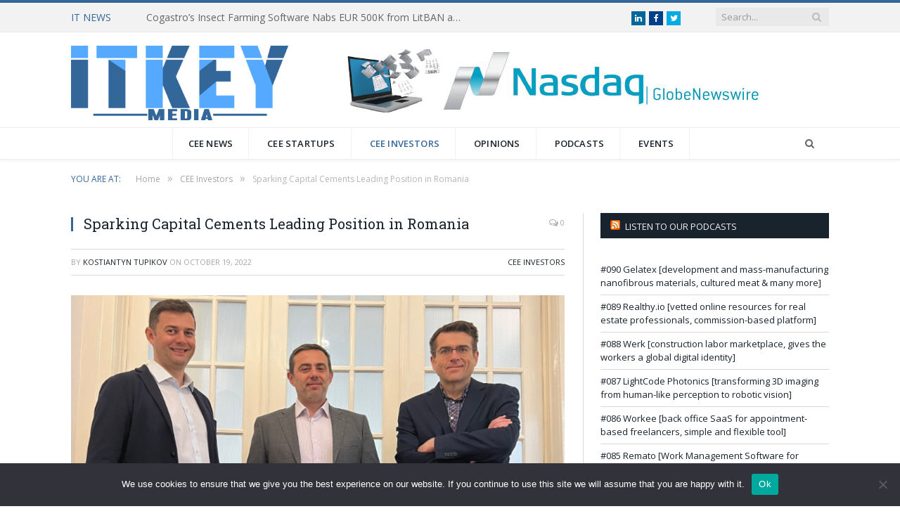

--- FILE ---
content_type: text/html; charset=UTF-8
request_url: https://itkey.media/sparking-captial-cements-leading-position-in-romania/
body_size: 25294
content:

<!DOCTYPE html>

<!--[if IE 8]> <html class="ie ie8" lang="en-US"> <![endif]-->
<!--[if IE 9]> <html class="ie ie9" lang="en-US"> <![endif]-->
<!--[if gt IE 9]><!--> <html lang="en-US"> <!--<![endif]-->

<head>


<meta charset="UTF-8" />
<title>Sparking Capital Cements Leading Position in Romania - ITKeyMedia</title>

 
<meta name="viewport" content="width=device-width, initial-scale=1" />
<link rel="pingback" href="https://itkey.media/xmlrpc.php" />
	
<link rel="shortcut icon" href="https://itkey.media/wp-content/uploads/2020/12/ITKeyMedia_logo_2020_Blue_www.png" />	

<link rel="apple-touch-icon-precomposed" href="https://itkey.media/wp-content/uploads/2020/12/ITKeyMedia_logo_2020_Blue_www.png" />
	
<meta name='robots' content='index, follow, max-image-preview:large, max-snippet:-1, max-video-preview:-1' />
	<style>img:is([sizes="auto" i], [sizes^="auto," i]) { contain-intrinsic-size: 3000px 1500px }</style>
	
	<!-- This site is optimized with the Yoast SEO plugin v25.1 - https://yoast.com/wordpress/plugins/seo/ -->
	<link rel="canonical" href="https://itkey.media/sparking-captial-cements-leading-position-in-romania/" />
	<meta property="og:locale" content="en_US" />
	<meta property="og:type" content="article" />
	<meta property="og:title" content="Sparking Capital Cements Leading Position in Romania - ITKeyMedia" />
	<meta property="og:description" content="Romanian VC fund Sparking Capital is now officially recognized as an alternative investment fund and an alternative investment fund administrator In practice, it doesn’t change anything for the fund’s current and potential portfolio companies but adds to the fund’s reputation The fund plans up to 5 new investments by mid-2023 This Summer, the well-known RomanianRead More" />
	<meta property="og:url" content="https://itkey.media/sparking-captial-cements-leading-position-in-romania/" />
	<meta property="og:site_name" content="ITKeyMedia" />
	<meta property="article:publisher" content="https://www.facebook.com/ITKeyMedia" />
	<meta property="article:published_time" content="2022-10-19T15:52:24+00:00" />
	<meta property="article:modified_time" content="2022-10-28T17:03:05+00:00" />
	<meta property="og:image" content="https://itkey.media/wp-content/uploads/2022/10/Sparking-Capital-Partners-left-to-right-Vlad-Sarca-Vlad-Panait-Cristian-Negrutiu.png" />
	<meta property="og:image:width" content="741" />
	<meta property="og:image:height" content="361" />
	<meta property="og:image:type" content="image/png" />
	<meta name="author" content="Kostiantyn Tupikov" />
	<meta name="twitter:card" content="summary_large_image" />
	<meta name="twitter:creator" content="@ITKeyMedia" />
	<meta name="twitter:site" content="@ITKeyMedia" />
	<meta name="twitter:label1" content="Written by" />
	<meta name="twitter:data1" content="Kostiantyn Tupikov" />
	<meta name="twitter:label2" content="Est. reading time" />
	<meta name="twitter:data2" content="5 minutes" />
	<script type="application/ld+json" class="yoast-schema-graph">{"@context":"https://schema.org","@graph":[{"@type":"Article","@id":"https://itkey.media/sparking-captial-cements-leading-position-in-romania/#article","isPartOf":{"@id":"https://itkey.media/sparking-captial-cements-leading-position-in-romania/"},"author":{"name":"Kostiantyn Tupikov","@id":"https://itkey.media/#/schema/person/86dac04b3f700ab765909d61eee51b23"},"headline":"Sparking Capital Cements Leading Position in Romania","datePublished":"2022-10-19T15:52:24+00:00","dateModified":"2022-10-28T17:03:05+00:00","mainEntityOfPage":{"@id":"https://itkey.media/sparking-captial-cements-leading-position-in-romania/"},"wordCount":777,"publisher":{"@id":"https://itkey.media/#organization"},"image":{"@id":"https://itkey.media/sparking-captial-cements-leading-position-in-romania/#primaryimage"},"thumbnailUrl":"https://itkey.media/wp-content/uploads/2022/10/Sparking-Capital-Partners-left-to-right-Vlad-Sarca-Vlad-Panait-Cristian-Negrutiu.png","articleSection":["CEE Investors"],"inLanguage":"en-US"},{"@type":"WebPage","@id":"https://itkey.media/sparking-captial-cements-leading-position-in-romania/","url":"https://itkey.media/sparking-captial-cements-leading-position-in-romania/","name":"Sparking Capital Cements Leading Position in Romania - ITKeyMedia","isPartOf":{"@id":"https://itkey.media/#website"},"primaryImageOfPage":{"@id":"https://itkey.media/sparking-captial-cements-leading-position-in-romania/#primaryimage"},"image":{"@id":"https://itkey.media/sparking-captial-cements-leading-position-in-romania/#primaryimage"},"thumbnailUrl":"https://itkey.media/wp-content/uploads/2022/10/Sparking-Capital-Partners-left-to-right-Vlad-Sarca-Vlad-Panait-Cristian-Negrutiu.png","datePublished":"2022-10-19T15:52:24+00:00","dateModified":"2022-10-28T17:03:05+00:00","breadcrumb":{"@id":"https://itkey.media/sparking-captial-cements-leading-position-in-romania/#breadcrumb"},"inLanguage":"en-US","potentialAction":[{"@type":"ReadAction","target":["https://itkey.media/sparking-captial-cements-leading-position-in-romania/"]}]},{"@type":"ImageObject","inLanguage":"en-US","@id":"https://itkey.media/sparking-captial-cements-leading-position-in-romania/#primaryimage","url":"https://itkey.media/wp-content/uploads/2022/10/Sparking-Capital-Partners-left-to-right-Vlad-Sarca-Vlad-Panait-Cristian-Negrutiu.png","contentUrl":"https://itkey.media/wp-content/uploads/2022/10/Sparking-Capital-Partners-left-to-right-Vlad-Sarca-Vlad-Panait-Cristian-Negrutiu.png","width":741,"height":361},{"@type":"BreadcrumbList","@id":"https://itkey.media/sparking-captial-cements-leading-position-in-romania/#breadcrumb","itemListElement":[{"@type":"ListItem","position":1,"name":"Home","item":"https://itkey.media/"},{"@type":"ListItem","position":2,"name":"Sparking Capital Cements Leading Position in Romania"}]},{"@type":"WebSite","@id":"https://itkey.media/#website","url":"https://itkey.media/","name":"ITKeyMedia","description":"#ITKeyMedia","publisher":{"@id":"https://itkey.media/#organization"},"potentialAction":[{"@type":"SearchAction","target":{"@type":"EntryPoint","urlTemplate":"https://itkey.media/?s={search_term_string}"},"query-input":{"@type":"PropertyValueSpecification","valueRequired":true,"valueName":"search_term_string"}}],"inLanguage":"en-US"},{"@type":"Organization","@id":"https://itkey.media/#organization","name":"ITKeyMedia","url":"https://itkey.media/","logo":{"@type":"ImageObject","inLanguage":"en-US","@id":"https://itkey.media/#/schema/logo/image/","url":"https://itkey.media/wp-content/uploads/2014/10/icon-11.png","contentUrl":"https://itkey.media/wp-content/uploads/2014/10/icon-11.png","width":800,"height":800,"caption":"ITKeyMedia"},"image":{"@id":"https://itkey.media/#/schema/logo/image/"},"sameAs":["https://www.facebook.com/ITKeyMedia","https://x.com/ITKeyMedia","http://instagram.com/itkeyMedia","https://www.linkedin.com/company/itkeyMedia","http://pinterest.com/ITKeyMedia","https://www.youtube.com/channel/UCVZv3AP5EPzM1o_QQKenxuA"]},{"@type":"Person","@id":"https://itkey.media/#/schema/person/86dac04b3f700ab765909d61eee51b23","name":"Kostiantyn Tupikov","image":{"@type":"ImageObject","inLanguage":"en-US","@id":"https://itkey.media/#/schema/person/image/","url":"https://secure.gravatar.com/avatar/895d36f1c02af0cb854e2c6985719d7ee4b47f2da683db3235b1ef329aa2fb64?s=96&d=mm&r=g","contentUrl":"https://secure.gravatar.com/avatar/895d36f1c02af0cb854e2c6985719d7ee4b47f2da683db3235b1ef329aa2fb64?s=96&d=mm&r=g","caption":"Kostiantyn Tupikov"},"description":"Kostiantyn is a freelance writer from Crimea but based in Lviv. He loves writing about IT and high tech because those topics are always upbeat and he’s an inherent optimist!","url":"https://itkey.media/author/kostiantyn-tupikov/"}]}</script>
	<!-- / Yoast SEO plugin. -->


<link rel='dns-prefetch' href='//fonts.googleapis.com' />
<link rel="alternate" type="application/rss+xml" title="ITKeyMedia &raquo; Feed" href="https://itkey.media/feed/" />
<link rel="alternate" type="application/rss+xml" title="ITKeyMedia &raquo; Comments Feed" href="https://itkey.media/comments/feed/" />
<script type="text/javascript">
/* <![CDATA[ */
window._wpemojiSettings = {"baseUrl":"https:\/\/s.w.org\/images\/core\/emoji\/16.0.1\/72x72\/","ext":".png","svgUrl":"https:\/\/s.w.org\/images\/core\/emoji\/16.0.1\/svg\/","svgExt":".svg","source":{"concatemoji":"https:\/\/itkey.media\/wp-includes\/js\/wp-emoji-release.min.js?ver=6.8.3"}};
/*! This file is auto-generated */
!function(s,n){var o,i,e;function c(e){try{var t={supportTests:e,timestamp:(new Date).valueOf()};sessionStorage.setItem(o,JSON.stringify(t))}catch(e){}}function p(e,t,n){e.clearRect(0,0,e.canvas.width,e.canvas.height),e.fillText(t,0,0);var t=new Uint32Array(e.getImageData(0,0,e.canvas.width,e.canvas.height).data),a=(e.clearRect(0,0,e.canvas.width,e.canvas.height),e.fillText(n,0,0),new Uint32Array(e.getImageData(0,0,e.canvas.width,e.canvas.height).data));return t.every(function(e,t){return e===a[t]})}function u(e,t){e.clearRect(0,0,e.canvas.width,e.canvas.height),e.fillText(t,0,0);for(var n=e.getImageData(16,16,1,1),a=0;a<n.data.length;a++)if(0!==n.data[a])return!1;return!0}function f(e,t,n,a){switch(t){case"flag":return n(e,"\ud83c\udff3\ufe0f\u200d\u26a7\ufe0f","\ud83c\udff3\ufe0f\u200b\u26a7\ufe0f")?!1:!n(e,"\ud83c\udde8\ud83c\uddf6","\ud83c\udde8\u200b\ud83c\uddf6")&&!n(e,"\ud83c\udff4\udb40\udc67\udb40\udc62\udb40\udc65\udb40\udc6e\udb40\udc67\udb40\udc7f","\ud83c\udff4\u200b\udb40\udc67\u200b\udb40\udc62\u200b\udb40\udc65\u200b\udb40\udc6e\u200b\udb40\udc67\u200b\udb40\udc7f");case"emoji":return!a(e,"\ud83e\udedf")}return!1}function g(e,t,n,a){var r="undefined"!=typeof WorkerGlobalScope&&self instanceof WorkerGlobalScope?new OffscreenCanvas(300,150):s.createElement("canvas"),o=r.getContext("2d",{willReadFrequently:!0}),i=(o.textBaseline="top",o.font="600 32px Arial",{});return e.forEach(function(e){i[e]=t(o,e,n,a)}),i}function t(e){var t=s.createElement("script");t.src=e,t.defer=!0,s.head.appendChild(t)}"undefined"!=typeof Promise&&(o="wpEmojiSettingsSupports",i=["flag","emoji"],n.supports={everything:!0,everythingExceptFlag:!0},e=new Promise(function(e){s.addEventListener("DOMContentLoaded",e,{once:!0})}),new Promise(function(t){var n=function(){try{var e=JSON.parse(sessionStorage.getItem(o));if("object"==typeof e&&"number"==typeof e.timestamp&&(new Date).valueOf()<e.timestamp+604800&&"object"==typeof e.supportTests)return e.supportTests}catch(e){}return null}();if(!n){if("undefined"!=typeof Worker&&"undefined"!=typeof OffscreenCanvas&&"undefined"!=typeof URL&&URL.createObjectURL&&"undefined"!=typeof Blob)try{var e="postMessage("+g.toString()+"("+[JSON.stringify(i),f.toString(),p.toString(),u.toString()].join(",")+"));",a=new Blob([e],{type:"text/javascript"}),r=new Worker(URL.createObjectURL(a),{name:"wpTestEmojiSupports"});return void(r.onmessage=function(e){c(n=e.data),r.terminate(),t(n)})}catch(e){}c(n=g(i,f,p,u))}t(n)}).then(function(e){for(var t in e)n.supports[t]=e[t],n.supports.everything=n.supports.everything&&n.supports[t],"flag"!==t&&(n.supports.everythingExceptFlag=n.supports.everythingExceptFlag&&n.supports[t]);n.supports.everythingExceptFlag=n.supports.everythingExceptFlag&&!n.supports.flag,n.DOMReady=!1,n.readyCallback=function(){n.DOMReady=!0}}).then(function(){return e}).then(function(){var e;n.supports.everything||(n.readyCallback(),(e=n.source||{}).concatemoji?t(e.concatemoji):e.wpemoji&&e.twemoji&&(t(e.twemoji),t(e.wpemoji)))}))}((window,document),window._wpemojiSettings);
/* ]]> */
</script>
<link rel='stylesheet' id='selection-sharer-css' href='https://itkey.media/wp-content/plugins/selection-sharer/css/selection-sharer.css?ver=0.1' type='text/css' media='all' />
<style id='wp-emoji-styles-inline-css' type='text/css'>

	img.wp-smiley, img.emoji {
		display: inline !important;
		border: none !important;
		box-shadow: none !important;
		height: 1em !important;
		width: 1em !important;
		margin: 0 0.07em !important;
		vertical-align: -0.1em !important;
		background: none !important;
		padding: 0 !important;
	}
</style>
<link rel='stylesheet' id='wp-block-library-css' href='https://itkey.media/wp-includes/css/dist/block-library/style.min.css?ver=6.8.3' type='text/css' media='all' />
<style id='classic-theme-styles-inline-css' type='text/css'>
/*! This file is auto-generated */
.wp-block-button__link{color:#fff;background-color:#32373c;border-radius:9999px;box-shadow:none;text-decoration:none;padding:calc(.667em + 2px) calc(1.333em + 2px);font-size:1.125em}.wp-block-file__button{background:#32373c;color:#fff;text-decoration:none}
</style>
<style id='global-styles-inline-css' type='text/css'>
:root{--wp--preset--aspect-ratio--square: 1;--wp--preset--aspect-ratio--4-3: 4/3;--wp--preset--aspect-ratio--3-4: 3/4;--wp--preset--aspect-ratio--3-2: 3/2;--wp--preset--aspect-ratio--2-3: 2/3;--wp--preset--aspect-ratio--16-9: 16/9;--wp--preset--aspect-ratio--9-16: 9/16;--wp--preset--color--black: #000000;--wp--preset--color--cyan-bluish-gray: #abb8c3;--wp--preset--color--white: #ffffff;--wp--preset--color--pale-pink: #f78da7;--wp--preset--color--vivid-red: #cf2e2e;--wp--preset--color--luminous-vivid-orange: #ff6900;--wp--preset--color--luminous-vivid-amber: #fcb900;--wp--preset--color--light-green-cyan: #7bdcb5;--wp--preset--color--vivid-green-cyan: #00d084;--wp--preset--color--pale-cyan-blue: #8ed1fc;--wp--preset--color--vivid-cyan-blue: #0693e3;--wp--preset--color--vivid-purple: #9b51e0;--wp--preset--gradient--vivid-cyan-blue-to-vivid-purple: linear-gradient(135deg,rgba(6,147,227,1) 0%,rgb(155,81,224) 100%);--wp--preset--gradient--light-green-cyan-to-vivid-green-cyan: linear-gradient(135deg,rgb(122,220,180) 0%,rgb(0,208,130) 100%);--wp--preset--gradient--luminous-vivid-amber-to-luminous-vivid-orange: linear-gradient(135deg,rgba(252,185,0,1) 0%,rgba(255,105,0,1) 100%);--wp--preset--gradient--luminous-vivid-orange-to-vivid-red: linear-gradient(135deg,rgba(255,105,0,1) 0%,rgb(207,46,46) 100%);--wp--preset--gradient--very-light-gray-to-cyan-bluish-gray: linear-gradient(135deg,rgb(238,238,238) 0%,rgb(169,184,195) 100%);--wp--preset--gradient--cool-to-warm-spectrum: linear-gradient(135deg,rgb(74,234,220) 0%,rgb(151,120,209) 20%,rgb(207,42,186) 40%,rgb(238,44,130) 60%,rgb(251,105,98) 80%,rgb(254,248,76) 100%);--wp--preset--gradient--blush-light-purple: linear-gradient(135deg,rgb(255,206,236) 0%,rgb(152,150,240) 100%);--wp--preset--gradient--blush-bordeaux: linear-gradient(135deg,rgb(254,205,165) 0%,rgb(254,45,45) 50%,rgb(107,0,62) 100%);--wp--preset--gradient--luminous-dusk: linear-gradient(135deg,rgb(255,203,112) 0%,rgb(199,81,192) 50%,rgb(65,88,208) 100%);--wp--preset--gradient--pale-ocean: linear-gradient(135deg,rgb(255,245,203) 0%,rgb(182,227,212) 50%,rgb(51,167,181) 100%);--wp--preset--gradient--electric-grass: linear-gradient(135deg,rgb(202,248,128) 0%,rgb(113,206,126) 100%);--wp--preset--gradient--midnight: linear-gradient(135deg,rgb(2,3,129) 0%,rgb(40,116,252) 100%);--wp--preset--font-size--small: 13px;--wp--preset--font-size--medium: 20px;--wp--preset--font-size--large: 36px;--wp--preset--font-size--x-large: 42px;--wp--preset--spacing--20: 0.44rem;--wp--preset--spacing--30: 0.67rem;--wp--preset--spacing--40: 1rem;--wp--preset--spacing--50: 1.5rem;--wp--preset--spacing--60: 2.25rem;--wp--preset--spacing--70: 3.38rem;--wp--preset--spacing--80: 5.06rem;--wp--preset--shadow--natural: 6px 6px 9px rgba(0, 0, 0, 0.2);--wp--preset--shadow--deep: 12px 12px 50px rgba(0, 0, 0, 0.4);--wp--preset--shadow--sharp: 6px 6px 0px rgba(0, 0, 0, 0.2);--wp--preset--shadow--outlined: 6px 6px 0px -3px rgba(255, 255, 255, 1), 6px 6px rgba(0, 0, 0, 1);--wp--preset--shadow--crisp: 6px 6px 0px rgba(0, 0, 0, 1);}:where(.is-layout-flex){gap: 0.5em;}:where(.is-layout-grid){gap: 0.5em;}body .is-layout-flex{display: flex;}.is-layout-flex{flex-wrap: wrap;align-items: center;}.is-layout-flex > :is(*, div){margin: 0;}body .is-layout-grid{display: grid;}.is-layout-grid > :is(*, div){margin: 0;}:where(.wp-block-columns.is-layout-flex){gap: 2em;}:where(.wp-block-columns.is-layout-grid){gap: 2em;}:where(.wp-block-post-template.is-layout-flex){gap: 1.25em;}:where(.wp-block-post-template.is-layout-grid){gap: 1.25em;}.has-black-color{color: var(--wp--preset--color--black) !important;}.has-cyan-bluish-gray-color{color: var(--wp--preset--color--cyan-bluish-gray) !important;}.has-white-color{color: var(--wp--preset--color--white) !important;}.has-pale-pink-color{color: var(--wp--preset--color--pale-pink) !important;}.has-vivid-red-color{color: var(--wp--preset--color--vivid-red) !important;}.has-luminous-vivid-orange-color{color: var(--wp--preset--color--luminous-vivid-orange) !important;}.has-luminous-vivid-amber-color{color: var(--wp--preset--color--luminous-vivid-amber) !important;}.has-light-green-cyan-color{color: var(--wp--preset--color--light-green-cyan) !important;}.has-vivid-green-cyan-color{color: var(--wp--preset--color--vivid-green-cyan) !important;}.has-pale-cyan-blue-color{color: var(--wp--preset--color--pale-cyan-blue) !important;}.has-vivid-cyan-blue-color{color: var(--wp--preset--color--vivid-cyan-blue) !important;}.has-vivid-purple-color{color: var(--wp--preset--color--vivid-purple) !important;}.has-black-background-color{background-color: var(--wp--preset--color--black) !important;}.has-cyan-bluish-gray-background-color{background-color: var(--wp--preset--color--cyan-bluish-gray) !important;}.has-white-background-color{background-color: var(--wp--preset--color--white) !important;}.has-pale-pink-background-color{background-color: var(--wp--preset--color--pale-pink) !important;}.has-vivid-red-background-color{background-color: var(--wp--preset--color--vivid-red) !important;}.has-luminous-vivid-orange-background-color{background-color: var(--wp--preset--color--luminous-vivid-orange) !important;}.has-luminous-vivid-amber-background-color{background-color: var(--wp--preset--color--luminous-vivid-amber) !important;}.has-light-green-cyan-background-color{background-color: var(--wp--preset--color--light-green-cyan) !important;}.has-vivid-green-cyan-background-color{background-color: var(--wp--preset--color--vivid-green-cyan) !important;}.has-pale-cyan-blue-background-color{background-color: var(--wp--preset--color--pale-cyan-blue) !important;}.has-vivid-cyan-blue-background-color{background-color: var(--wp--preset--color--vivid-cyan-blue) !important;}.has-vivid-purple-background-color{background-color: var(--wp--preset--color--vivid-purple) !important;}.has-black-border-color{border-color: var(--wp--preset--color--black) !important;}.has-cyan-bluish-gray-border-color{border-color: var(--wp--preset--color--cyan-bluish-gray) !important;}.has-white-border-color{border-color: var(--wp--preset--color--white) !important;}.has-pale-pink-border-color{border-color: var(--wp--preset--color--pale-pink) !important;}.has-vivid-red-border-color{border-color: var(--wp--preset--color--vivid-red) !important;}.has-luminous-vivid-orange-border-color{border-color: var(--wp--preset--color--luminous-vivid-orange) !important;}.has-luminous-vivid-amber-border-color{border-color: var(--wp--preset--color--luminous-vivid-amber) !important;}.has-light-green-cyan-border-color{border-color: var(--wp--preset--color--light-green-cyan) !important;}.has-vivid-green-cyan-border-color{border-color: var(--wp--preset--color--vivid-green-cyan) !important;}.has-pale-cyan-blue-border-color{border-color: var(--wp--preset--color--pale-cyan-blue) !important;}.has-vivid-cyan-blue-border-color{border-color: var(--wp--preset--color--vivid-cyan-blue) !important;}.has-vivid-purple-border-color{border-color: var(--wp--preset--color--vivid-purple) !important;}.has-vivid-cyan-blue-to-vivid-purple-gradient-background{background: var(--wp--preset--gradient--vivid-cyan-blue-to-vivid-purple) !important;}.has-light-green-cyan-to-vivid-green-cyan-gradient-background{background: var(--wp--preset--gradient--light-green-cyan-to-vivid-green-cyan) !important;}.has-luminous-vivid-amber-to-luminous-vivid-orange-gradient-background{background: var(--wp--preset--gradient--luminous-vivid-amber-to-luminous-vivid-orange) !important;}.has-luminous-vivid-orange-to-vivid-red-gradient-background{background: var(--wp--preset--gradient--luminous-vivid-orange-to-vivid-red) !important;}.has-very-light-gray-to-cyan-bluish-gray-gradient-background{background: var(--wp--preset--gradient--very-light-gray-to-cyan-bluish-gray) !important;}.has-cool-to-warm-spectrum-gradient-background{background: var(--wp--preset--gradient--cool-to-warm-spectrum) !important;}.has-blush-light-purple-gradient-background{background: var(--wp--preset--gradient--blush-light-purple) !important;}.has-blush-bordeaux-gradient-background{background: var(--wp--preset--gradient--blush-bordeaux) !important;}.has-luminous-dusk-gradient-background{background: var(--wp--preset--gradient--luminous-dusk) !important;}.has-pale-ocean-gradient-background{background: var(--wp--preset--gradient--pale-ocean) !important;}.has-electric-grass-gradient-background{background: var(--wp--preset--gradient--electric-grass) !important;}.has-midnight-gradient-background{background: var(--wp--preset--gradient--midnight) !important;}.has-small-font-size{font-size: var(--wp--preset--font-size--small) !important;}.has-medium-font-size{font-size: var(--wp--preset--font-size--medium) !important;}.has-large-font-size{font-size: var(--wp--preset--font-size--large) !important;}.has-x-large-font-size{font-size: var(--wp--preset--font-size--x-large) !important;}
:where(.wp-block-post-template.is-layout-flex){gap: 1.25em;}:where(.wp-block-post-template.is-layout-grid){gap: 1.25em;}
:where(.wp-block-columns.is-layout-flex){gap: 2em;}:where(.wp-block-columns.is-layout-grid){gap: 2em;}
:root :where(.wp-block-pullquote){font-size: 1.5em;line-height: 1.6;}
</style>
<link rel='stylesheet' id='contact-form-7-css' href='https://itkey.media/wp-content/plugins/contact-form-7/includes/css/styles.css?ver=6.0.6' type='text/css' media='all' />
<link rel='stylesheet' id='cookie-notice-front-css' href='https://itkey.media/wp-content/plugins/cookie-notice/css/front.min.css?ver=2.5.6' type='text/css' media='all' />
<link rel='stylesheet' id='easy_author_image-css' href='https://itkey.media/wp-content/plugins/easy-author-image/css/easy-author-image.css?ver=6.8.3' type='text/css' media='all' />
<link rel='stylesheet' id='wsl-widget-css' href='https://itkey.media/wp-content/plugins/wordpress-social-login/assets/css/style.css?ver=6.8.3' type='text/css' media='all' />
<link rel='stylesheet' id='wp-job-manager-job-listings-css' href='https://itkey.media/wp-content/plugins/wp-job-manager/assets/dist/css/job-listings.css?ver=598383a28ac5f9f156e4' type='text/css' media='all' />
<link rel='stylesheet' id='rss-retriever-css' href='https://itkey.media/wp-content/plugins/wp-rss-retriever/inc/css/rss-retriever.css?ver=1.6.10' type='text/css' media='all' />
<link rel='stylesheet' id='wp-components-css' href='https://itkey.media/wp-includes/css/dist/components/style.min.css?ver=6.8.3' type='text/css' media='all' />
<link rel='stylesheet' id='godaddy-styles-css' href='https://itkey.media/wp-content/mu-plugins/vendor/wpex/godaddy-launch/includes/Dependencies/GoDaddy/Styles/build/latest.css?ver=2.0.2' type='text/css' media='all' />
<link rel='stylesheet' id='smartmag-fonts-css' href='https://fonts.googleapis.com/css?family=Open+Sans:400,400Italic,600,700|Roboto+Slab|Merriweather:300italic&#038;subset' type='text/css' media='all' />
<link rel='stylesheet' id='smartmag-core-css' href='https://itkey.media/wp-content/themes/smart-mag/style.css?ver=1727590062' type='text/css' media='all' />
<link rel='stylesheet' id='smartmag-responsive-css' href='https://itkey.media/wp-content/themes/smart-mag/css/responsive.css?ver=1727590062' type='text/css' media='all' />
<link rel='stylesheet' id='pretty-photo-css' href='https://itkey.media/wp-content/themes/smart-mag/css/prettyPhoto.css?ver=1727590062' type='text/css' media='all' />
<link rel='stylesheet' id='smartmag-font-awesome-css' href='https://itkey.media/wp-content/themes/smart-mag/css/fontawesome/css/font-awesome.min.css?ver=1727590062' type='text/css' media='all' />
<link rel='stylesheet' id='custom-css-css' href='https://itkey.media/?bunyad_custom_css=1&#038;ver=6.8.3' type='text/css' media='all' />
<script type="text/javascript" id="cookie-notice-front-js-before">
/* <![CDATA[ */
var cnArgs = {"ajaxUrl":"https:\/\/itkey.media\/wp-admin\/admin-ajax.php","nonce":"2c7a29cb02","hideEffect":"fade","position":"bottom","onScroll":false,"onScrollOffset":100,"onClick":false,"cookieName":"cookie_notice_accepted","cookieTime":2592000,"cookieTimeRejected":2592000,"globalCookie":false,"redirection":false,"cache":false,"revokeCookies":false,"revokeCookiesOpt":"automatic"};
/* ]]> */
</script>
<script type="text/javascript" src="https://itkey.media/wp-content/plugins/cookie-notice/js/front.min.js?ver=2.5.6" id="cookie-notice-front-js"></script>
<script type="text/javascript" src="https://itkey.media/wp-includes/js/jquery/jquery.min.js?ver=3.7.1" id="jquery-core-js"></script>
<script type="text/javascript" src="https://itkey.media/wp-includes/js/jquery/jquery-migrate.min.js?ver=3.4.1" id="jquery-migrate-js"></script>
<script type="text/javascript" src="https://itkey.media/wp-content/themes/smart-mag/js/jquery.prettyPhoto.js?ver=1727590062" id="pretty-photo-smartmag-js"></script>
<link rel="https://api.w.org/" href="https://itkey.media/wp-json/" /><link rel="alternate" title="JSON" type="application/json" href="https://itkey.media/wp-json/wp/v2/posts/19904" /><link rel="EditURI" type="application/rsd+xml" title="RSD" href="https://itkey.media/xmlrpc.php?rsd" />
<meta name="generator" content="WordPress 6.8.3" />
<link rel='shortlink' href='https://itkey.media/?p=19904' />
<link rel="alternate" title="oEmbed (JSON)" type="application/json+oembed" href="https://itkey.media/wp-json/oembed/1.0/embed?url=https%3A%2F%2Fitkey.media%2Fsparking-captial-cements-leading-position-in-romania%2F" />
<link rel="alternate" title="oEmbed (XML)" type="text/xml+oembed" href="https://itkey.media/wp-json/oembed/1.0/embed?url=https%3A%2F%2Fitkey.media%2Fsparking-captial-cements-leading-position-in-romania%2F&#038;format=xml" />
<meta name="generator" content="Redux 4.5.9" /><style type="text/css">.eafl-disclaimer-small{font-size:.8em}.eafl-disclaimer-smaller{font-size:.6em}</style><!-- Analytics by WP Statistics - https://wp-statistics.com -->
<style type="text/css">.saboxplugin-wrap{-webkit-box-sizing:border-box;-moz-box-sizing:border-box;-ms-box-sizing:border-box;box-sizing:border-box;border:1px solid #eee;width:100%;clear:both;display:block;overflow:hidden;word-wrap:break-word;position:relative}.saboxplugin-wrap .saboxplugin-gravatar{float:left;padding:0 20px 20px 20px}.saboxplugin-wrap .saboxplugin-gravatar img{max-width:100px;height:auto;border-radius:0;}.saboxplugin-wrap .saboxplugin-authorname{font-size:18px;line-height:1;margin:20px 0 0 20px;display:block}.saboxplugin-wrap .saboxplugin-authorname a{text-decoration:none}.saboxplugin-wrap .saboxplugin-authorname a:focus{outline:0}.saboxplugin-wrap .saboxplugin-desc{display:block;margin:5px 20px}.saboxplugin-wrap .saboxplugin-desc a{text-decoration:underline}.saboxplugin-wrap .saboxplugin-desc p{margin:5px 0 12px}.saboxplugin-wrap .saboxplugin-web{margin:0 20px 15px;text-align:left}.saboxplugin-wrap .sab-web-position{text-align:right}.saboxplugin-wrap .saboxplugin-web a{color:#ccc;text-decoration:none}.saboxplugin-wrap .saboxplugin-socials{position:relative;display:block;background:#fcfcfc;padding:5px;border-top:1px solid #eee}.saboxplugin-wrap .saboxplugin-socials a svg{width:20px;height:20px}.saboxplugin-wrap .saboxplugin-socials a svg .st2{fill:#fff; transform-origin:center center;}.saboxplugin-wrap .saboxplugin-socials a svg .st1{fill:rgba(0,0,0,.3)}.saboxplugin-wrap .saboxplugin-socials a:hover{opacity:.8;-webkit-transition:opacity .4s;-moz-transition:opacity .4s;-o-transition:opacity .4s;transition:opacity .4s;box-shadow:none!important;-webkit-box-shadow:none!important}.saboxplugin-wrap .saboxplugin-socials .saboxplugin-icon-color{box-shadow:none;padding:0;border:0;-webkit-transition:opacity .4s;-moz-transition:opacity .4s;-o-transition:opacity .4s;transition:opacity .4s;display:inline-block;color:#fff;font-size:0;text-decoration:inherit;margin:5px;-webkit-border-radius:0;-moz-border-radius:0;-ms-border-radius:0;-o-border-radius:0;border-radius:0;overflow:hidden}.saboxplugin-wrap .saboxplugin-socials .saboxplugin-icon-grey{text-decoration:inherit;box-shadow:none;position:relative;display:-moz-inline-stack;display:inline-block;vertical-align:middle;zoom:1;margin:10px 5px;color:#444;fill:#444}.clearfix:after,.clearfix:before{content:' ';display:table;line-height:0;clear:both}.ie7 .clearfix{zoom:1}.saboxplugin-socials.sabox-colored .saboxplugin-icon-color .sab-twitch{border-color:#38245c}.saboxplugin-socials.sabox-colored .saboxplugin-icon-color .sab-addthis{border-color:#e91c00}.saboxplugin-socials.sabox-colored .saboxplugin-icon-color .sab-behance{border-color:#003eb0}.saboxplugin-socials.sabox-colored .saboxplugin-icon-color .sab-delicious{border-color:#06c}.saboxplugin-socials.sabox-colored .saboxplugin-icon-color .sab-deviantart{border-color:#036824}.saboxplugin-socials.sabox-colored .saboxplugin-icon-color .sab-digg{border-color:#00327c}.saboxplugin-socials.sabox-colored .saboxplugin-icon-color .sab-dribbble{border-color:#ba1655}.saboxplugin-socials.sabox-colored .saboxplugin-icon-color .sab-facebook{border-color:#1e2e4f}.saboxplugin-socials.sabox-colored .saboxplugin-icon-color .sab-flickr{border-color:#003576}.saboxplugin-socials.sabox-colored .saboxplugin-icon-color .sab-github{border-color:#264874}.saboxplugin-socials.sabox-colored .saboxplugin-icon-color .sab-google{border-color:#0b51c5}.saboxplugin-socials.sabox-colored .saboxplugin-icon-color .sab-googleplus{border-color:#96271a}.saboxplugin-socials.sabox-colored .saboxplugin-icon-color .sab-html5{border-color:#902e13}.saboxplugin-socials.sabox-colored .saboxplugin-icon-color .sab-instagram{border-color:#1630aa}.saboxplugin-socials.sabox-colored .saboxplugin-icon-color .sab-linkedin{border-color:#00344f}.saboxplugin-socials.sabox-colored .saboxplugin-icon-color .sab-pinterest{border-color:#5b040e}.saboxplugin-socials.sabox-colored .saboxplugin-icon-color .sab-reddit{border-color:#992900}.saboxplugin-socials.sabox-colored .saboxplugin-icon-color .sab-rss{border-color:#a43b0a}.saboxplugin-socials.sabox-colored .saboxplugin-icon-color .sab-sharethis{border-color:#5d8420}.saboxplugin-socials.sabox-colored .saboxplugin-icon-color .sab-skype{border-color:#00658a}.saboxplugin-socials.sabox-colored .saboxplugin-icon-color .sab-soundcloud{border-color:#995200}.saboxplugin-socials.sabox-colored .saboxplugin-icon-color .sab-spotify{border-color:#0f612c}.saboxplugin-socials.sabox-colored .saboxplugin-icon-color .sab-stackoverflow{border-color:#a95009}.saboxplugin-socials.sabox-colored .saboxplugin-icon-color .sab-steam{border-color:#006388}.saboxplugin-socials.sabox-colored .saboxplugin-icon-color .sab-user_email{border-color:#b84e05}.saboxplugin-socials.sabox-colored .saboxplugin-icon-color .sab-stumbleUpon{border-color:#9b280e}.saboxplugin-socials.sabox-colored .saboxplugin-icon-color .sab-tumblr{border-color:#10151b}.saboxplugin-socials.sabox-colored .saboxplugin-icon-color .sab-twitter{border-color:#0967a0}.saboxplugin-socials.sabox-colored .saboxplugin-icon-color .sab-vimeo{border-color:#0d7091}.saboxplugin-socials.sabox-colored .saboxplugin-icon-color .sab-windows{border-color:#003f71}.saboxplugin-socials.sabox-colored .saboxplugin-icon-color .sab-whatsapp{border-color:#003f71}.saboxplugin-socials.sabox-colored .saboxplugin-icon-color .sab-wordpress{border-color:#0f3647}.saboxplugin-socials.sabox-colored .saboxplugin-icon-color .sab-yahoo{border-color:#14002d}.saboxplugin-socials.sabox-colored .saboxplugin-icon-color .sab-youtube{border-color:#900}.saboxplugin-socials.sabox-colored .saboxplugin-icon-color .sab-xing{border-color:#000202}.saboxplugin-socials.sabox-colored .saboxplugin-icon-color .sab-mixcloud{border-color:#2475a0}.saboxplugin-socials.sabox-colored .saboxplugin-icon-color .sab-vk{border-color:#243549}.saboxplugin-socials.sabox-colored .saboxplugin-icon-color .sab-medium{border-color:#00452c}.saboxplugin-socials.sabox-colored .saboxplugin-icon-color .sab-quora{border-color:#420e00}.saboxplugin-socials.sabox-colored .saboxplugin-icon-color .sab-meetup{border-color:#9b181c}.saboxplugin-socials.sabox-colored .saboxplugin-icon-color .sab-goodreads{border-color:#000}.saboxplugin-socials.sabox-colored .saboxplugin-icon-color .sab-snapchat{border-color:#999700}.saboxplugin-socials.sabox-colored .saboxplugin-icon-color .sab-500px{border-color:#00557f}.saboxplugin-socials.sabox-colored .saboxplugin-icon-color .sab-mastodont{border-color:#185886}.sabox-plus-item{margin-bottom:20px}@media screen and (max-width:480px){.saboxplugin-wrap{text-align:center}.saboxplugin-wrap .saboxplugin-gravatar{float:none;padding:20px 0;text-align:center;margin:0 auto;display:block}.saboxplugin-wrap .saboxplugin-gravatar img{float:none;display:inline-block;display:-moz-inline-stack;vertical-align:middle;zoom:1}.saboxplugin-wrap .saboxplugin-desc{margin:0 10px 20px;text-align:center}.saboxplugin-wrap .saboxplugin-authorname{text-align:center;margin:10px 0 20px}}body .saboxplugin-authorname a,body .saboxplugin-authorname a:hover{box-shadow:none;-webkit-box-shadow:none}a.sab-profile-edit{font-size:16px!important;line-height:1!important}.sab-edit-settings a,a.sab-profile-edit{color:#0073aa!important;box-shadow:none!important;-webkit-box-shadow:none!important}.sab-edit-settings{margin-right:15px;position:absolute;right:0;z-index:2;bottom:10px;line-height:20px}.sab-edit-settings i{margin-left:5px}.saboxplugin-socials{line-height:1!important}.rtl .saboxplugin-wrap .saboxplugin-gravatar{float:right}.rtl .saboxplugin-wrap .saboxplugin-authorname{display:flex;align-items:center}.rtl .saboxplugin-wrap .saboxplugin-authorname .sab-profile-edit{margin-right:10px}.rtl .sab-edit-settings{right:auto;left:0}img.sab-custom-avatar{max-width:75px;}.saboxplugin-wrap {border-color:#336699;}.saboxplugin-wrap .saboxplugin-socials {border-color:#336699;}.saboxplugin-wrap .saboxplugin-socials{background-color:#eeeeee;}.saboxplugin-wrap .saboxplugin-socials .saboxplugin-icon-grey {color:#336699; fill:#336699;}.saboxplugin-wrap .saboxplugin-authorname a,.saboxplugin-wrap .saboxplugin-authorname span {color:#336699;}.saboxplugin-wrap {margin-top:0px; margin-bottom:0px; padding: 0px 0px }.saboxplugin-wrap .saboxplugin-authorname {font-size:18px; line-height:25px;}.saboxplugin-wrap .saboxplugin-desc p, .saboxplugin-wrap .saboxplugin-desc {font-size:14px !important; line-height:21px !important;}.saboxplugin-wrap .saboxplugin-web {font-size:14px;}.saboxplugin-wrap .saboxplugin-socials a svg {width:18px;height:18px;}</style><script>
  !function(g,s,q,r,d){r=g[r]=g[r]||function(){(r.q=r.q||[]).push(
  arguments)};d=s.createElement(q);q=s.getElementsByTagName(q)[0];
  d.src='//d1l6p2sc9645hc.cloudfront.net/tracker.js';q.parentNode.
  insertBefore(d,q)}(window,document,'script','_gs');

  _gs('GSN-662101-E');
</script>
	
<!--[if lt IE 9]>
<script src="https://itkey.media/wp-content/themes/smart-mag/js/html5.js" type="text/javascript"></script>
<![endif]-->

</head>


<body class="wp-singular post-template-default single single-post postid-19904 single-format-standard wp-theme-smart-mag page-builder cookies-not-set smartmag right-sidebar full has-nav-light has-nav-full has-mobile-head">

<div class="main-wrap">

	
	
	<div class="top-bar">

		<div class="wrap">
			<section class="top-bar-content cf">
			
								<div class="trending-ticker">
					<span class="heading">IT NEWS</span>

					<ul>
												
												
							<li><a href="https://itkey.media/cogastros-insect-farming-software-nabs-eur-500k-from-litban-and-coinvest/" title="Cogastro’s Insect Farming Software Nabs EUR 500K from LitBAN and CoInvest">Cogastro’s Insect Farming Software Nabs EUR 500K from LitBAN and CoInvest</a></li>
						
												
							<li><a href="https://itkey.media/real-estate-tokenization-event-in-london-again-and-better/" title="Real Estate Tokenization Event in London, again and better!">Real Estate Tokenization Event in London, again and better!</a></li>
						
												
							<li><a href="https://itkey.media/the-hidden-attack-surface-rethinking-security-in-ai-agent-systems-by-olga-voloshyna/" title="The Hidden Attack Surface: Rethinking Security in AI Agent Systems by Olga Voloshyna">The Hidden Attack Surface: Rethinking Security in AI Agent Systems by Olga Voloshyna</a></li>
						
												
							<li><a href="https://itkey.media/entralon-club-announces-global-real-estate-london-summit-2026-a-meeting-point-for-capital-and-strategy/" title="Entralon Club Announces Global Real Estate London Summit 2026 — A Meeting Point for Capital and Strategy">Entralon Club Announces Global Real Estate London Summit 2026 — A Meeting Point for Capital and Strategy</a></li>
						
												
							<li><a href="https://itkey.media/how-ukraine-is-reshaping-europes-defence-tech-exclusive-insights-from-integrasys-ceo-on-war-innovation-and-sovereignty/" title="How Ukraine Is Reshaping Europe’s Defence Tech: Exclusive Insights from INTEGRASYS CEO on War, Innovation, and Sovereignty">How Ukraine Is Reshaping Europe’s Defence Tech: Exclusive Insights from INTEGRASYS CEO on War, Innovation, and Sovereignty</a></li>
						
												
							<li><a href="https://itkey.media/lessons-in-authentication-from-scalekits-ai-study-authentication-trends-driving-ai-product-adoption/" title="Lessons in Authentication from Scalekit’s AI Study: Authentication Trends Driving AI Product Adoption">Lessons in Authentication from Scalekit’s AI Study: Authentication Trends Driving AI Product Adoption</a></li>
						
												
							<li><a href="https://itkey.media/fermentation-meets-foodtech-exclusive-insights-from-aio-about-ferm-oil-project-and-industrial-scale-sustainable-fats/" title="Fermentation Meets FoodTech: Exclusive Insights from ÄIO about FERM-OIL Project and Industrial-Scale Sustainable Fats">Fermentation Meets FoodTech: Exclusive Insights from ÄIO about FERM-OIL Project and Industrial-Scale Sustainable Fats</a></li>
						
												
							<li><a href="https://itkey.media/barcelona-hosts-qube-events-nextgen-payments-regtech-forum-on-the-future-of-digital-finance-this-may/" title="Barcelona Hosts QUBE Events&#8217; NextGen Payments &#038; RegTech Forum on the Future of Digital Finance This May">Barcelona Hosts QUBE Events&#8217; NextGen Payments &#038; RegTech Forum on the Future of Digital Finance This May</a></li>
						
												
							<li><a href="https://itkey.media/when-ai-enters-the-operating-room-aceon-accelerator-backs-jst-3ds-ai-vision-for-the-future-of-surgery/" title="When AI Enters the Operating Room: AceON Accelerator Backs JST 3D’s AI Vision for the Future of Surgery">When AI Enters the Operating Room: AceON Accelerator Backs JST 3D’s AI Vision for the Future of Surgery</a></li>
						
												
							<li><a href="https://itkey.media/vision-forex-forum-2026-by-qube-events-welcomes-global-fx-industry-leaders-in-limassol-once-again-this-march/" title="Vision Forex Forum 2026 by QUBE Events Welcomes Global FX Industry Leaders in Limassol Once Again This March">Vision Forex Forum 2026 by QUBE Events Welcomes Global FX Industry Leaders in Limassol Once Again This March</a></li>
						
												
											</ul>
				</div>
				
									
					
		<div class="search">
			<form role="search" action="https://itkey.media/" method="get">
				<input type="text" name="s" class="query live-search-query" value="" placeholder="Search..."/>
				<button class="search-button" type="submit"><i class="fa fa-search"></i></button>
			</form>
		</div> <!-- .search -->					
				
							<div class="textwidget"><ul class="social-icons cf">
	<li><a href="https://www.linkedin.com/company/itkeymedia/" class="icon fa fa-linkedin" title="LinkedIn"><span class="visuallyhidden">LinkedIn</span></a></li>
	<li><a href="http://facebook.com/ITKeyMedia" class="icon fa fa-facebook" title="Facebook"><span class="visuallyhidden">Facebook</span></a></li>
	<li><a href="http://twitter.com/itkeyMedia" class="icon fa fa-twitter" title="Twitter"><span class="visuallyhidden">Twitter</span></a></li>
</ul></div>
						
			</section>
		</div>
		
	</div>
	
	<div id="main-head" class="main-head">
		
		<div class="wrap">
			
							<div class="mobile-head">
				
					<div class="menu-icon"><a href="#"><i class="fa fa-bars"></i></a></div>
					<div class="title">
								<a href="https://itkey.media/" title="ITKeyMedia" rel="home" class">
		
														
								
				<img src="https://itkey.media/wp-content/uploads/2015/08/ITKeyMedia-logo-www.png" class="logo-image" alt="ITKeyMedia" data-at2x="https://itkey.media/wp-content/uploads/2015/08/ITKeyMedia-logo-www-Retina.png" />
					 
						
		</a>					</div>
					<div class="search-overlay">
						<a href="#" title="Search" class="search-icon"><i class="fa fa-search"></i></a>
					</div>
					
				</div>
			
			<header class="default">
			
				<div class="title">
							<a href="https://itkey.media/" title="ITKeyMedia" rel="home" class">
		
														
								
				<img src="https://itkey.media/wp-content/uploads/2015/08/ITKeyMedia-logo-www.png" class="logo-image" alt="ITKeyMedia" data-at2x="https://itkey.media/wp-content/uploads/2015/08/ITKeyMedia-logo-www-Retina.png" />
					 
						
		</a>				</div>
				
									
					<div class="right">
					
				
					
			<div class="adwrap-widget">
			
				<a href="http://www.nasdaq.com/" target="_blank"><img class="alignleft size-full wp-image-9419" src="https://itkey.media/wp-content/uploads/2015/11/ad-Nasdaq.jpg" alt="Nasdaq" /></a>			
			</div>
		
				
							</div>
					
								
			</header>
				
							
		</div>
		
		
<div class="navigation-wrap cf" data-sticky-nav="1" data-sticky-type="smart">

	<nav class="navigation cf nav-center nav-full nav-light has-search">
	
		<div class="wrap">
		
			<div class="mobile" data-type="off-canvas" data-search="1">
				<a href="#" class="selected">
					<span class="text">Navigate</span><span class="current"></span> <i class="hamburger fa fa-bars"></i>
				</a>
			</div>
			
			<div class="menu-responsive_live-container"><ul id="menu-responsive_live" class="menu"><li id="menu-item-15038" class="menu-item menu-item-type-taxonomy menu-item-object-category menu-cat-3759 menu-item-15038"><a href="https://itkey.media/ITK/cee-news/">CEE News</a></li>
<li id="menu-item-15037" class="menu-item menu-item-type-taxonomy menu-item-object-category menu-cat-3760 menu-item-15037"><a href="https://itkey.media/ITK/cee-startups/">CEE Startups</a></li>
<li id="menu-item-15181" class="menu-item menu-item-type-taxonomy menu-item-object-category current-post-ancestor current-menu-parent current-post-parent menu-cat-3765 menu-item-15181"><a href="https://itkey.media/ITK/cee-investors/">CEE Investors</a></li>
<li id="menu-item-15066" class="menu-item menu-item-type-taxonomy menu-item-object-category menu-cat-3530 menu-item-15066"><a href="https://itkey.media/ITK/opinions/">Opinions</a></li>
<li id="menu-item-15036" class="menu-item menu-item-type-taxonomy menu-item-object-category menu-cat-3761 menu-item-15036"><a href="https://itkey.media/ITK/podcasts/">Podcasts</a></li>
<li id="menu-item-13150" class="menu-item menu-item-type-taxonomy menu-item-object-category menu-cat-674 menu-item-13150"><a href="https://itkey.media/ITK/events/">Events</a></li>
</ul></div>			
						
				<div class="mobile-menu-container"><ul id="menu-responsive_live-1" class="menu mobile-menu"><li class="menu-item menu-item-type-taxonomy menu-item-object-category menu-cat-3759 menu-item-15038"><a href="https://itkey.media/ITK/cee-news/">CEE News</a></li>
<li class="menu-item menu-item-type-taxonomy menu-item-object-category menu-cat-3760 menu-item-15037"><a href="https://itkey.media/ITK/cee-startups/">CEE Startups</a></li>
<li class="menu-item menu-item-type-taxonomy menu-item-object-category current-post-ancestor current-menu-parent current-post-parent menu-cat-3765 menu-item-15181"><a href="https://itkey.media/ITK/cee-investors/">CEE Investors</a></li>
<li class="menu-item menu-item-type-taxonomy menu-item-object-category menu-cat-3530 menu-item-15066"><a href="https://itkey.media/ITK/opinions/">Opinions</a></li>
<li class="menu-item menu-item-type-taxonomy menu-item-object-category menu-cat-3761 menu-item-15036"><a href="https://itkey.media/ITK/podcasts/">Podcasts</a></li>
<li class="menu-item menu-item-type-taxonomy menu-item-object-category menu-cat-674 menu-item-13150"><a href="https://itkey.media/ITK/events/">Events</a></li>
</ul></div>			
				
		</div>
		
	</nav>

		
	<div class="nav-search nav-light-search wrap">
				
		<div class="search-overlay">
			<a href="#" title="Search" class="search-icon"><i class="fa fa-search"></i></a>
			
		<div class="search">
			<form role="search" action="https://itkey.media/" method="get">
				<input type="text" name="s" class="query live-search-query" value="" placeholder="Search..."/>
				<button class="search-button" type="submit"><i class="fa fa-search"></i></button>
			</form>
		</div> <!-- .search -->		</div>
	</div>
	
		
</div>		
	</div>	
	<div class="breadcrumbs-wrap">
		
		<div class="wrap">
		<div class="breadcrumbs"><span class="location">You are at:</span><span itemscope itemtype="http://data-vocabulary.org/Breadcrumb"><a itemprop="url" href="https://itkey.media/"><span itemprop="title">Home</span></a></span><span class="delim">&raquo;</span><span itemscope itemtype="http://data-vocabulary.org/Breadcrumb"><a itemprop="url"  href="https://itkey.media/ITK/cee-investors/"><span itemprop="title">CEE Investors</span></a></span><span class="delim">&raquo;</span><span class="current">Sparking Capital Cements Leading Position in Romania</span></div>		</div>
		
	</div>


<div class="main wrap cf">

		
	<div class="row">
	
		<div class="col-8 main-content">
		
				
				
<article id="post-19904" class="post-19904 post type-post status-publish format-standard has-post-thumbnail category-cee-investors title-above" itemscope itemtype="http://schema.org/Article">
	
	<header class="post-header cf">
	
		
				<div class="heading cf">
				
			<h1 class="post-title item fn" itemprop="name headline">
			Sparking Capital Cements Leading Position in Romania			</h1>
			
			<a href="https://itkey.media/sparking-captial-cements-leading-position-in-romania/#respond" class="comments"><i class="fa fa-comments-o"></i> 0</a>
		
		</div>

		<div class="post-meta cf">
			<span class="posted-by">By 
				<span class="reviewer" itemprop="author"><a href="https://itkey.media/author/kostiantyn-tupikov/" title="Posts by Kostiantyn Tupikov" rel="author">Kostiantyn Tupikov</a></span>
			</span>
			 
			<span class="posted-on">on				<span class="dtreviewed">
					<time class="value-title" datetime="2022-10-19T17:52:24+02:00" title="2022-10-19" itemprop="datePublished">October 19, 2022</time>
				</span>
			</span>
			
			<span class="cats"><a href="https://itkey.media/ITK/cee-investors/" rel="category tag">CEE Investors</a></span>
				
		</div>		
			

			<div class="featured">
						
							
				<a href="https://itkey.media/wp-content/uploads/2022/10/Sparking-Capital-Partners-left-to-right-Vlad-Sarca-Vlad-Panait-Cristian-Negrutiu.png" title="Sparking Capital Cements Leading Position in Romania" itemprop="image">
				
								
										
						<img width="702" height="336" src="https://itkey.media/wp-content/uploads/2022/10/Sparking-Capital-Partners-left-to-right-Vlad-Sarca-Vlad-Panait-Cristian-Negrutiu-702x336.png" class="attachment-main-slider size-main-slider wp-post-image" alt="" title="Sparking Capital Cements Leading Position in Romania" decoding="async" fetchpriority="high" />					
										
												
				</a>
								
								
					</div>
		
			
	</header><!-- .post-header -->

	

	<div class="post-container cf">
	
		<div class="post-content-right">
			<div class="post-content description " itemprop="articleBody">
	
					
				
		<ul>
<li style="font-weight: 400"><span style="font-weight: 400">Romanian VC fund Sparking Capital is now officially recognized as an alternative investment fund and an alternative investment fund administrator</span></li>
<li style="font-weight: 400"><span style="font-weight: 400">In practice, it doesn’t change anything for the fund’s current and potential portfolio companies but adds to the fund’s reputation</span></li>
<li style="font-weight: 400"><span style="font-weight: 400">The fund plans up to 5 new investments by mid-2023</span></li>
</ul>
<p><span style="font-weight: 400">This Summer, the </span><a href="http://www.sparkingcapital.com/"><span style="font-weight: 400">well-known</span></a><span style="font-weight: 400"> Romanian fund </span><a href="http://www.sparkingcapital.com"><span style="font-weight: 400">Sparking Capital</span></a><span style="font-weight: 400"> finally got approved by the </span><a href="https://asfromania.ro/en/"><span style="font-weight: 400">Romanian Financial Supervisory Authority</span></a><span style="font-weight: 400"> both as </span><span style="font-weight: 400">an AIFA (alternative investment fund manager) and an FIA (alternative investment fund). This makes Sparking Capital the first VC fund specializing in tech investments in Romania to have such a status, thus cementing the fund’s leading position in the local startup scene and increasing the VC’s credibility in the international investor community.</span></p>
<h1>Romanian Legal Details</h1>
<div id="attachment_18581" style="width: 310px" class="wp-caption alignleft"><img decoding="async" aria-describedby="caption-attachment-18581" class="size-medium wp-image-18581" src="https://itkey.media/wp-content/uploads/2022/02/Cristian-Negrutiu-Founding-Partner-at-Sparking-Capital-300x300.jpg" alt="" width="300" height="300" srcset="https://itkey.media/wp-content/uploads/2022/02/Cristian-Negrutiu-Founding-Partner-at-Sparking-Capital-300x300.jpg 300w, https://itkey.media/wp-content/uploads/2022/02/Cristian-Negrutiu-Founding-Partner-at-Sparking-Capital-150x150.jpg 150w, https://itkey.media/wp-content/uploads/2022/02/Cristian-Negrutiu-Founding-Partner-at-Sparking-Capital.jpg 444w" sizes="(max-width: 300px) 100vw, 300px" /><p id="caption-attachment-18581" class="wp-caption-text">Cristian Negrutiu, Founding Partner at Sparking Capital</p></div>
<p><span style="font-weight: 400">The new titles accord with </span><a href="https://www.fondulproprietatea.ro/files/live/sites/fondul/files/en/corporate-governance/Law%20243%202019%20EN.pdf"><span style="font-weight: 400">Romanian Law </span><span style="font-weight: 400">243/2019</span></a><span style="font-weight: 400">. Putting it simply, the Law, among other things, specifies</span><span style="font-weight: 400"> two types of vehicles: (1) AIFA (administrator of a fund) and (2) AIF (the fund itself). An AIFA can manage one or several AIFs. It is fairly easy to register an AIFA, but registering an AIF to manage is a considerably more complicated and time-consuming procedure. As one can see, the Law was enacted back in 2019, but it took three years before the first tech VC could benefit from it.</span></p>
<p><span style="font-weight: 400">But what is the benefit? ‘A lot of people asked us what are the business benefits of being authorized. Unfortunately, there are none, we simply did it because the law requires and we cannot function otherwise. So, there is no direct impact on current and future portfolio,’ Sparking Capital’s founding partner </span><a href="https://www.linkedin.com/in/cristian-negrutiu-4a40224/"><span style="font-weight: 400">Cristian Negruțiu</span></a> <span style="font-weight: 400">admits.</span></p>
<h1>Reputational Value</h1>
<div id="attachment_19906" style="width: 214px" class="wp-caption alignright"><img decoding="async" aria-describedby="caption-attachment-19906" class="size-medium wp-image-19906" src="https://itkey.media/wp-content/uploads/2022/10/Mihai-Bocai-Co-Founder-and-CEO-at-ProductLead-Flaminjoy-204x300.jpg" alt="" width="204" height="300" srcset="https://itkey.media/wp-content/uploads/2022/10/Mihai-Bocai-Co-Founder-and-CEO-at-ProductLead-Flaminjoy-204x300.jpg 204w, https://itkey.media/wp-content/uploads/2022/10/Mihai-Bocai-Co-Founder-and-CEO-at-ProductLead-Flaminjoy-697x1024.jpg 697w, https://itkey.media/wp-content/uploads/2022/10/Mihai-Bocai-Co-Founder-and-CEO-at-ProductLead-Flaminjoy.jpg 745w" sizes="(max-width: 204px) 100vw, 204px" /><p id="caption-attachment-19906" class="wp-caption-text">Mihai Bocai, Co-Founder and CEO at ProductLead/Flaminjoy</p></div>
<p><span style="font-weight: 400">However, Sparking Capital’s portfolio companies beg to differ. For instance, </span><a href="https://hyperhuman.cc/"><span style="font-weight: 400">Hyperhuman</span></a><span style="font-weight: 400">’s co-founder and CEO </span><a href="https://www.linkedin.com/in/bogdanpredusca/"><span style="font-weight: 400">Bogdan Predusca</span></a><span style="font-weight: 400"> is convinced that an AIFA certification certainly makes the fund – and, by extension, its portfolio companies &#8211; more visible and credible in the eyes of the international investor community. In other words, even if there is no apparent practical value in the new status, the reputational value is quite feasible &#8211; particularly for the fund’s current and potential portfolio companies.</span></p>
<p><span style="font-weight: 400">‘The validation that Sparking Capital is getting through their latest registration as an AIFA, alternative investment fund manager, and their registration in the </span><a href="https://asfromania.ro/en/"><span style="font-weight: 400">ASF public register</span></a><span style="font-weight: 400"> confirms that we&#8217;ve chosen a great partner since the early stages. Sparking Capital is getting stronger and this only validates us as part of their ecosystem,’ </span><a href="https://www.linkedin.com/in/mbocai/"><span style="font-weight: 400">Mihai Bocai</span></a><span style="font-weight: 400">, CEO and co-founder at </span><a href="https://productlead.me/"><span style="font-weight: 400">ProductLead / Flamingjoy</span></a><span style="font-weight: 400">, agrees.</span></p>
<h1>Looking into the Future</h1>
<div id="attachment_16645" style="width: 285px" class="wp-caption alignleft"><img loading="lazy" decoding="async" aria-describedby="caption-attachment-16645" class="size-medium wp-image-16645" src="https://itkey.media/wp-content/uploads/2021/05/Vlad-Panait-Managing-Partner-at-Sparking-Capital-275x300.jpg" alt="" width="275" height="300" srcset="https://itkey.media/wp-content/uploads/2021/05/Vlad-Panait-Managing-Partner-at-Sparking-Capital-275x300.jpg 275w, https://itkey.media/wp-content/uploads/2021/05/Vlad-Panait-Managing-Partner-at-Sparking-Capital.jpg 359w" sizes="auto, (max-width: 275px) 100vw, 275px" /><p id="caption-attachment-16645" class="wp-caption-text">Vlad Panait, Managing Partner at Sparking Capital</p></div>
<p><span style="font-weight: 400">Cristian Negrutiu and </span><a href="https://www.linkedin.com/in/vlad-p-2522922/"><span style="font-weight: 400">Vlad Panait</span></a><span style="font-weight: 400"> started Sparking Capital in 2017, and </span><a href="https://www.linkedin.com/in/vlad-sarca/"><span style="font-weight: 400">Vlad Sarca</span></a><span style="font-weight: 400"> joined as a partner in 2020. As of now, the fund’s portfolio includes 12 companies, many of which have been in ITKeyMedia’s spotlight (</span><a href="https://itkey.media/tag/questo/"><span style="font-weight: 400">Questo</span></a><span style="font-weight: 400">, </span><a href="https://itkey.media/tag/productlead/"><span style="font-weight: 400">ProductLead / Flamingjoy</span></a><span style="font-weight: 400">, </span><a href="https://itkey.media/tag/bright-spaces/"><span style="font-weight: 400">Bright Spaces</span></a><span style="font-weight: 400">, </span><a href="https://itkey.media/tag/ecotree/"><span style="font-weight: 400">EcoTree</span></a><span style="font-weight: 400">, </span><a href="https://itkey.media/sparking-capital-and-early-game-team-up-to-boost-vatis-techs-speech-recognition/"><span style="font-weight: 400">Vatis Tech</span></a><span style="font-weight: 400">, </span><a href="https://itkey.media/tag/kfactory/"><span style="font-weight: 400">KFactory</span></a><span style="font-weight: 400">, </span><a href="https://itkey.media/tag/hyperhuman/"><span style="font-weight: 400">Hyperhuman</span></a><span style="font-weight: 400">)</span><span style="font-weight: 400">. According to the fund’s managing partner Vlad Panait, Sparking Capital plans to invest around EUR 3.5M in 4-5 more startups by mid-2023. As for the industries, </span><span style="font-weight: 400">the fund’s analysts deem cybersecurity, robotic process automation (RPA), gaming, and fintech the most promising categories where local start-ups can innovate and thrive.</span></p>
<p><span style="font-weight: 400">Mr Panait is convinced that Romania (much like most other CEE countries) has skilled human resources in these areas. The technical skills of the programmers are in line with European standards, but their cost remains much lower than in Western Europe.</span></p>
<div id="attachment_19802" style="width: 279px" class="wp-caption alignright"><img loading="lazy" decoding="async" aria-describedby="caption-attachment-19802" class="size-medium wp-image-19802" src="https://itkey.media/wp-content/uploads/2022/09/Bogdan-Nicoara-Co-Founder-and-CEO-at-Bright-Spaces-269x300.png" alt="" width="269" height="300" srcset="https://itkey.media/wp-content/uploads/2022/09/Bogdan-Nicoara-Co-Founder-and-CEO-at-Bright-Spaces-269x300.png 269w, https://itkey.media/wp-content/uploads/2022/09/Bogdan-Nicoara-Co-Founder-and-CEO-at-Bright-Spaces.png 561w" sizes="auto, (max-width: 269px) 100vw, 269px" /><p id="caption-attachment-19802" class="wp-caption-text">Bogdan Nicoară, Co-Founder and CEO at Bright Spaces</p></div>
<p><span style="font-weight: 400">‘The automation of repetitive processes with limited human assistance (RPA) is an acute need for companies looking to increase productivity; cyber threats accentuated even more by the conflict at Romania’s borders and require additional protective measures; children are digital natives since their earliest days, which offers new prospects for the gaming industry; and higher bank costs, fees, and underserved segments of population and businesses create the proper environment for developing new fintech solutions,’ Mr Panait lists.</span></p>
<p><a href="https://brightspaces.tech/"><span style="font-weight: 400">Bright Spaces</span></a><span style="font-weight: 400">’ co-founder and CEO </span><a href="https://www.linkedin.com/in/bogdan-nicoara/"><span style="font-weight: 400">Bogdan Nicoară</span></a><span style="font-weight: 400"> shares that he is </span><span style="font-weight: 400">proud that his startup’s first backer is evolving and becoming one of the most important investors in the region. ‘With a solid portfolio and a team that has shown its commitment and added value many times for us, we recommend Sparking Capital as a top early-stage fund,’ he</span><span style="font-weight: 400"> states.</span></p>
<p><span style="font-weight: 400">The AIFA and FIA status will obviously make Sparking Capital more attractive as an investor in the eyes of aspiring local startups.</span></p>
<div class="saboxplugin-wrap" itemtype="http://schema.org/Person" itemscope itemprop="author"><div class="saboxplugin-tab"><div class="saboxplugin-gravatar"><img loading="lazy" decoding="async" src="https://itkey.media/wp-content/uploads/2021/02/kostiantyn-tupikov.1024x1024.jpg" width="100"  height="100" alt="" itemprop="image"></div><div class="saboxplugin-authorname"><a href="https://itkey.media/author/kostiantyn-tupikov/" class="vcard author" rel="author"><span class="fn">Kostiantyn Tupikov</span></a></div><div class="saboxplugin-desc"><div itemprop="description"><p><span style="font-weight: 400">Kostiantyn is a freelance writer from Crimea but based in Lviv. He loves writing about IT and high tech because those topics are always upbeat and he’s an inherent optimist!</span></p>
</div></div><div class="clearfix"></div></div></div>
		
				
					<div class="tagcloud"></div>
				
			</div><!-- .post-content -->
		</div>
		
	</div>
	
	
	
	
	<div class="post-share">
		<span class="text">Share.</span>
		
		<span class="share-links">

			<a href="http://twitter.com/home?status=https%3A%2F%2Fitkey.media%2Fsparking-captial-cements-leading-position-in-romania%2F" class="fa fa-twitter" title="Tweet It">
				<span class="visuallyhidden">Twitter</span></a>
				
			<a href="http://www.facebook.com/sharer.php?u=https%3A%2F%2Fitkey.media%2Fsparking-captial-cements-leading-position-in-romania%2F" class="fa fa-facebook" title="Share on Facebook">
				<span class="visuallyhidden">Facebook</span></a>
				
			<a href="http://plus.google.com/share?url=https%3A%2F%2Fitkey.media%2Fsparking-captial-cements-leading-position-in-romania%2F" class="fa fa-google-plus" title="Share on Google+">
				<span class="visuallyhidden">Google+</span></a>
				
			<a href="http://pinterest.com/pin/create/button/?url=https%3A%2F%2Fitkey.media%2Fsparking-captial-cements-leading-position-in-romania%2F&amp;media=https%3A%2F%2Fitkey.media%2Fwp-content%2Fuploads%2F2022%2F10%2FSparking-Capital-Partners-left-to-right-Vlad-Sarca-Vlad-Panait-Cristian-Negrutiu.png" class="fa fa-pinterest"
				title="Share on Pinterest">
				<span class="visuallyhidden">Pinterest</span></a>
				
			<a href="http://www.linkedin.com/shareArticle?mini=true&amp;url=https%3A%2F%2Fitkey.media%2Fsparking-captial-cements-leading-position-in-romania%2F" class="fa fa-linkedin" title="Share on LinkedIn">
				<span class="visuallyhidden">LinkedIn</span></a>
				
			<a href="http://www.tumblr.com/share/link?url=https%3A%2F%2Fitkey.media%2Fsparking-captial-cements-leading-position-in-romania%2F&amp;name=Sparking+Capital+Cements+Leading+Position+in+Romania" class="fa fa-tumblr"
				title="Share on Tumblr">
				<span class="visuallyhidden">Tumblr</span></a>
				
			<a href="mailto:?subject=Sparking%20Capital%20Cements%20Leading%20Position%20in%20Romania&amp;body=https%3A%2F%2Fitkey.media%2Fsparking-captial-cements-leading-position-in-romania%2F" class="fa fa-envelope-o"
				title="Share via Email">
				<span class="visuallyhidden">Email</span></a>
			
		</span>
	</div>
	
		
</article>



	<section class="navigate-posts">
	
		<div class="previous"><span class="main-color title"><i class="fa fa-chevron-left"></i> Previous Article</span><span class="link"><a href="https://itkey.media/homelike-after-4-years/" rel="prev">Homelike After 4 Years</a></span>		</div>
		
		<div class="next"><span class="main-color title">Next Article <i class="fa fa-chevron-right"></i></span><span class="link"><a href="https://itkey.media/topi-rent-equipment-for-b2b/" rel="next">Topi &#8211; Rent Equipment for B2B</a></span>		</div>
		
	</section>



	
	<section class="related-posts">
		<h3 class="section-head">Related Posts</h3> 
		<ul class="highlights-box three-col related-posts">
		
				
			<li class="highlights column one-third">
				
				<article>
						
					<a href="https://itkey.media/adr-nord-vest-and-fortech-ventures-launch-a-eur-30m-fund-to-empower-north-west-romanian-entrepreneurs/" title="ADR Nord-Vest and Fortech Ventures Launch a EUR 30M Fund to Empower North-West Romanian Entrepreneurs" class="image-link">
						<img width="214" height="140" src="https://itkey.media/wp-content/uploads/2025/12/ADR-Nord-Vest-and-Fortech-Ventures-Launch-a-EUR-30M-Fund-to-Empower-North-West-Romanian-Entrepreneurs-214x140.png" class="image wp-post-image" alt="" title="ADR Nord-Vest and Fortech Ventures Launch a EUR 30M Fund to Empower North-West Romanian Entrepreneurs" decoding="async" loading="lazy" />	
											</a>
					
								<div class="cf listing-meta meta above">
					
				<time datetime="2025-12-23T15:32:18+01:00" itemprop="datePublished" class="meta-item">December 23, 2025</time><span class="meta-item comments"><a href="https://itkey.media/adr-nord-vest-and-fortech-ventures-launch-a-eur-30m-fund-to-empower-north-west-romanian-entrepreneurs/#respond"><i class="fa fa-comments-o"></i> 0</a></span>					
			</div>
							
					<h2><a href="https://itkey.media/adr-nord-vest-and-fortech-ventures-launch-a-eur-30m-fund-to-empower-north-west-romanian-entrepreneurs/" title="ADR Nord-Vest and Fortech Ventures Launch a EUR 30M Fund to Empower North-West Romanian Entrepreneurs">ADR Nord-Vest and Fortech Ventures Launch a EUR 30M Fund to Empower North-West Romanian Entrepreneurs</a></h2>
					
										
				</article>
			</li>
			
				
			<li class="highlights column one-third">
				
				<article>
						
					<a href="https://itkey.media/strt-holding-secures-eur-3-6m-in-ipo-highlighting-maturing-vc-landscape-in-hungary/" title="STRT Holding Secures EUR 3.6M in IPO, Highlighting Maturing VC Landscape in Hungary" class="image-link">
						<img width="214" height="140" src="https://itkey.media/wp-content/uploads/2025/12/STRT-Holding-Secures-EUR-3.6M-in-IPO-Highlighting-Maturing-VC-Landscape-in-Hungary-214x140.png" class="image wp-post-image" alt="" title="STRT Holding Secures EUR 3.6M in IPO, Highlighting Maturing VC Landscape in Hungary" decoding="async" loading="lazy" />	
											</a>
					
								<div class="cf listing-meta meta above">
					
				<time datetime="2025-12-16T15:48:02+01:00" itemprop="datePublished" class="meta-item">December 16, 2025</time><span class="meta-item comments"><a href="https://itkey.media/strt-holding-secures-eur-3-6m-in-ipo-highlighting-maturing-vc-landscape-in-hungary/#respond"><i class="fa fa-comments-o"></i> 0</a></span>					
			</div>
							
					<h2><a href="https://itkey.media/strt-holding-secures-eur-3-6m-in-ipo-highlighting-maturing-vc-landscape-in-hungary/" title="STRT Holding Secures EUR 3.6M in IPO, Highlighting Maturing VC Landscape in Hungary">STRT Holding Secures EUR 3.6M in IPO, Highlighting Maturing VC Landscape in Hungary</a></h2>
					
										
				</article>
			</li>
			
				
			<li class="highlights column one-third">
				
				<article>
						
					<a href="https://itkey.media/zaka-vc-backs-nephrogens-kidney-focused-gene-therapy-platform/" title="ZAKA VC Backs Nephrogen’s Kidney-Focused Gene Therapy Platform" class="image-link">
						<img width="214" height="140" src="https://itkey.media/wp-content/uploads/2025/12/ZAKA-VC-Backs-Nephrogens-Kidney-Focused-Gene-Therapy-Platform-214x140.png" class="image wp-post-image" alt="" title="ZAKA VC Backs Nephrogen’s Kidney-Focused Gene Therapy Platform" decoding="async" loading="lazy" />	
											</a>
					
								<div class="cf listing-meta meta above">
					
				<time datetime="2025-11-28T14:31:32+01:00" itemprop="datePublished" class="meta-item">November 28, 2025</time><span class="meta-item comments"><a href="https://itkey.media/zaka-vc-backs-nephrogens-kidney-focused-gene-therapy-platform/#respond"><i class="fa fa-comments-o"></i> 0</a></span>					
			</div>
							
					<h2><a href="https://itkey.media/zaka-vc-backs-nephrogens-kidney-focused-gene-therapy-platform/" title="ZAKA VC Backs Nephrogen’s Kidney-Focused Gene Therapy Platform">ZAKA VC Backs Nephrogen’s Kidney-Focused Gene Therapy Platform</a></h2>
					
										
				</article>
			</li>
			
				</ul>
	</section>

	
				<div class="comments">
				
	
	<div id="comments">

			<p class="nocomments">Comments are closed.</p>
		
	
	
	</div><!-- #comments -->
				</div>
	
				
		</div>
		
		
			
		
		
		<aside class="col-4 sidebar">
			<ul>
			
			<li id="rss-9" class="widget widget_rss"><h3 class="widgettitle"><a class="rsswidget rss-widget-feed" href="https://anchor.fm/s/7b412ce4/podcast/rss"><img class="rss-widget-icon" style="border:0" width="14" height="14" src="https://itkey.media/wp-includes/images/rss.png" alt="RSS" loading="lazy" /></a> <a class="rsswidget rss-widget-title" href="https://podcasters.spotify.com/pod/show/itkeymedia">Listen to our podcasts</a></h3><ul><li><a class='rsswidget' href='https://podcasters.spotify.com/pod/show/itkeymedia/episodes/090-Gelatex-development-and-mass-manufacturing-nanofibrous-materials--cultured-meat--many-more-e1ltvb6'>#090 Gelatex [development and mass-manufacturing nanofibrous materials, cultured meat &amp; many more]</a></li><li><a class='rsswidget' href='https://podcasters.spotify.com/pod/show/itkeymedia/episodes/089-Realthy-io-vetted-online-resources-for-real-estate-professionals--commission-based-platform-e1ltv8r'>#089 Realthy.io [vetted online resources for real estate professionals, commission-based platform]</a></li><li><a class='rsswidget' href='https://podcasters.spotify.com/pod/show/itkeymedia/episodes/088-Werk-construction-labor-marketplace--gives-the-workers-a-global-digital-identity-e1l98oa'>#088 Werk [construction labor marketplace, gives the workers a global digital identity]</a></li><li><a class='rsswidget' href='https://podcasters.spotify.com/pod/show/itkeymedia/episodes/087-LightCode-Photonics-transforming-3D-imaging-from-human-like-perception-to-robotic-vision-e1kvovh'>#087 LightCode Photonics [transforming 3D imaging from human-like perception to robotic vision]</a></li><li><a class='rsswidget' href='https://podcasters.spotify.com/pod/show/itkeymedia/episodes/086-Workee-back-office-SaaS-for-appointment-based-freelancers--simple-and-flexible-tool-e1kvos7'>#086 Workee [back office SaaS for appointment-based freelancers, simple and flexible tool]</a></li><li><a class='rsswidget' href='https://podcasters.spotify.com/pod/show/itkeymedia/episodes/085-Remato-Work-Management-Software-for-construction--all-in-one--easy-accessible-on-the-field-e1jpfct'>#085 Remato [Work Management Software for construction, all-in-one &amp; easy accessible on the field]</a></li><li><a class='rsswidget' href='https://podcasters.spotify.com/pod/show/itkeymedia/episodes/084-Sell-xyz-everything-on-demand-dropshipping-platform--create-your-own-brand-and-start-selling-e1jf6dt'>#084 Sell.xyz [everything-on-demand dropshipping platform, create your own brand and start selling]</a></li><li><a class='rsswidget' href='https://podcasters.spotify.com/pod/show/itkeymedia/episodes/083-DriveX-AI-powered-vehicle-inspection-software--web-based-app-with-real-time-validation-e1j5aq2'>#083 DriveX [AI-powered vehicle inspection software, web-based app with real-time validation]</a></li><li><a class='rsswidget' href='https://podcasters.spotify.com/pod/show/itkeymedia/episodes/082-Doctor-One-unique-virtual-clinic--recreating-a-new-standard-of-healthcare-e1iqj7v'>#082 Doctor.One [unique virtual clinic, recreating a new standard of healthcare]</a></li><li><a class='rsswidget' href='https://podcasters.spotify.com/pod/show/itkeymedia/episodes/081-Reiterate-tool-for-businesses-automating-billing-and-cost-metering-workflows--no-code-concept-e1j8jmr'>#081 Reiterate [tool for businesses automating billing and cost metering workflows, no-code concept]</a></li></ul></li>
	
			<li id="bunyad-tabbed-recent-widget-1" class="widget tabbed">	
			<ul class="tabs-list">
			
								
				<li class="active">
					<a href="#" data-tab="1">Popular</a>
				</li>
				
								
				<li class="">
					<a href="#" data-tab="2">Recent</a>
				</li>
				
								
				<li class="">
					<a href="#" data-tab="3">Opinions</a>
				</li>
				
								
			</ul>
			
			<div class="tabs-data">
									
				<ul class="tab-posts active posts-list" id="recent-tab-1">
				
								
						
					<li>
					
						<a href="https://itkey.media/fermentation-meets-foodtech-exclusive-insights-from-aio-about-ferm-oil-project-and-industrial-scale-sustainable-fats/"><img width="110" height="96" src="https://itkey.media/wp-content/uploads/2026/01/Exclusive-Insights-from-AIO-about-FERM-OIL-Project-and-Industrial-Scale-Sustainable-Fats-110x96.png" class="attachment-post-thumbnail size-post-thumbnail wp-post-image" alt="" title="Fermentation Meets FoodTech: Exclusive Insights from ÄIO about FERM-OIL Project and Industrial-Scale Sustainable Fats" decoding="async" loading="lazy" />	
																									
						</a>
						
						<div class="content">
						
							<time datetime="2026-01-12T15:45:03+01:00">January 12, 2026 </time>
						
							<span class="comments"><a href="https://itkey.media/fermentation-meets-foodtech-exclusive-insights-from-aio-about-ferm-oil-project-and-industrial-scale-sustainable-fats/#respond"><i class="fa fa-comments-o"></i>
								0</a></span>
						
							<a href="https://itkey.media/fermentation-meets-foodtech-exclusive-insights-from-aio-about-ferm-oil-project-and-industrial-scale-sustainable-fats/" title="Fermentation Meets FoodTech: Exclusive Insights from ÄIO about FERM-OIL Project and Industrial-Scale Sustainable Fats">
								Fermentation Meets FoodTech: Exclusive Insights from ÄIO about FERM-OIL Project and Industrial-Scale Sustainable Fats</a>
								
																																								
						</div>
					
					</li>
					
						
					<li>
					
						<a href="https://itkey.media/usd-2-5m-for-himeras-new-nervous-system-of-modern-warfare/"><img width="110" height="96" src="https://itkey.media/wp-content/uploads/2026/01/USD-2.5M-for-HIMERAs-New-Nervous-System-of-Modern-Warfare-110x96.png" class="attachment-post-thumbnail size-post-thumbnail wp-post-image" alt="" title="USD 2.5M for HIMERA&#8217;s New Nervous System of Modern Warfare" decoding="async" loading="lazy" />	
																									
						</a>
						
						<div class="content">
						
							<time datetime="2026-01-08T16:00:44+01:00">January 8, 2026 </time>
						
							<span class="comments"><a href="https://itkey.media/usd-2-5m-for-himeras-new-nervous-system-of-modern-warfare/#respond"><i class="fa fa-comments-o"></i>
								0</a></span>
						
							<a href="https://itkey.media/usd-2-5m-for-himeras-new-nervous-system-of-modern-warfare/" title="USD 2.5M for HIMERA&#8217;s New Nervous System of Modern Warfare">
								USD 2.5M for HIMERA&#8217;s New Nervous System of Modern Warfare</a>
								
																																								
						</div>
					
					</li>
					
						
					<li>
					
						<a href="https://itkey.media/latvian-digmatix-and-croatian-dignetsoftware-join-forces-for-expanding-strengthened-microsoft-solutions-across-europe/"><img width="110" height="96" src="https://itkey.media/wp-content/uploads/2026/01/Latvian-Digmatix-and-Croatian-DignetSoftware-Join-Forces-for-Expanding-Strengthened-Microsoft-Solutions-Across-Europe-110x96.png" class="attachment-post-thumbnail size-post-thumbnail wp-post-image" alt="" title="Latvian Digmatix and Croatian DignetSoftware Join Forces for Expanding Strengthened Microsoft Solutions Across Europe" decoding="async" loading="lazy" />	
																									
						</a>
						
						<div class="content">
						
							<time datetime="2025-12-29T12:33:21+01:00">December 29, 2025 </time>
						
							<span class="comments"><a href="https://itkey.media/latvian-digmatix-and-croatian-dignetsoftware-join-forces-for-expanding-strengthened-microsoft-solutions-across-europe/#respond"><i class="fa fa-comments-o"></i>
								0</a></span>
						
							<a href="https://itkey.media/latvian-digmatix-and-croatian-dignetsoftware-join-forces-for-expanding-strengthened-microsoft-solutions-across-europe/" title="Latvian Digmatix and Croatian DignetSoftware Join Forces for Expanding Strengthened Microsoft Solutions Across Europe">
								Latvian Digmatix and Croatian DignetSoftware Join Forces for Expanding Strengthened Microsoft Solutions Across Europe</a>
								
																																								
						</div>
					
					</li>
					
						
					<li>
					
						<a href="https://itkey.media/transforming-post-sale-support-vaunts-latest-innovation-strengthens-developer-homeowner-communication-long-term/"><img width="110" height="96" src="https://itkey.media/wp-content/uploads/2025/12/VAUNTs-Latest-Innovation-Strengthens-Developer-Homeowner-Communication-Long-Term-110x96.png" class="attachment-post-thumbnail size-post-thumbnail wp-post-image" alt="" title="Transforming Post-Sale Support: VAUNT’s Latest Innovation Strengthens Developer-Homeowner Communication Long-Term" decoding="async" loading="lazy" />	
																									
						</a>
						
						<div class="content">
						
							<time datetime="2025-12-22T15:46:29+01:00">December 22, 2025 </time>
						
							<span class="comments"><a href="https://itkey.media/transforming-post-sale-support-vaunts-latest-innovation-strengthens-developer-homeowner-communication-long-term/#respond"><i class="fa fa-comments-o"></i>
								0</a></span>
						
							<a href="https://itkey.media/transforming-post-sale-support-vaunts-latest-innovation-strengthens-developer-homeowner-communication-long-term/" title="Transforming Post-Sale Support: VAUNT’s Latest Innovation Strengthens Developer-Homeowner Communication Long-Term">
								Transforming Post-Sale Support: VAUNT’s Latest Innovation Strengthens Developer-Homeowner Communication Long-Term</a>
								
																																								
						</div>
					
					</li>
					
						
					<li>
					
						<a href="https://itkey.media/czech-bandits-secure-eur-400k-to-embed-ai-into-daily-business-operations/"><img width="110" height="96" src="https://itkey.media/wp-content/uploads/2025/12/Czech-Bandits-Secure-EUR-400K-to-Embed-AI-into-Daily-Business-Operations-110x96.png" class="attachment-post-thumbnail size-post-thumbnail wp-post-image" alt="" title="Czech Bandits Secure EUR 400K to Embed AI into Daily Business Operations" decoding="async" loading="lazy" />	
																									
						</a>
						
						<div class="content">
						
							<time datetime="2025-12-19T16:20:47+01:00">December 19, 2025 </time>
						
							<span class="comments"><a href="https://itkey.media/czech-bandits-secure-eur-400k-to-embed-ai-into-daily-business-operations/#respond"><i class="fa fa-comments-o"></i>
								0</a></span>
						
							<a href="https://itkey.media/czech-bandits-secure-eur-400k-to-embed-ai-into-daily-business-operations/" title="Czech Bandits Secure EUR 400K to Embed AI into Daily Business Operations">
								Czech Bandits Secure EUR 400K to Embed AI into Daily Business Operations</a>
								
																																								
						</div>
					
					</li>
					
										
									
				</ul>
									
				<ul class="tab-posts  posts-list" id="recent-tab-2">
				
								
						
					<li>
					
						<a href="https://itkey.media/lessons-in-authentication-from-scalekits-ai-study-authentication-trends-driving-ai-product-adoption/"><img width="110" height="96" src="https://itkey.media/wp-content/uploads/2026/01/Lessons-in-Authentication-from-Scalekits-AI-Study-110x96.png" class="attachment-post-thumbnail size-post-thumbnail wp-post-image" alt="" title="Lessons in Authentication from Scalekit’s AI Study: Authentication Trends Driving AI Product Adoption" decoding="async" loading="lazy" />	
																									
						</a>
						
						<div class="content">
						
							<time datetime="2026-01-15T16:09:02+01:00">January 15, 2026 </time>
						
							<span class="comments"><a href="https://itkey.media/lessons-in-authentication-from-scalekits-ai-study-authentication-trends-driving-ai-product-adoption/#respond"><i class="fa fa-comments-o"></i>
								0</a></span>
						
							<a href="https://itkey.media/lessons-in-authentication-from-scalekits-ai-study-authentication-trends-driving-ai-product-adoption/" title="Lessons in Authentication from Scalekit’s AI Study: Authentication Trends Driving AI Product Adoption">
								Lessons in Authentication from Scalekit’s AI Study: Authentication Trends Driving AI Product Adoption</a>
								
																																								
						</div>
					
					</li>
					
						
					<li>
					
						<a href="https://itkey.media/latvian-digmatix-and-croatian-dignetsoftware-join-forces-for-expanding-strengthened-microsoft-solutions-across-europe/"><img width="110" height="96" src="https://itkey.media/wp-content/uploads/2026/01/Latvian-Digmatix-and-Croatian-DignetSoftware-Join-Forces-for-Expanding-Strengthened-Microsoft-Solutions-Across-Europe-110x96.png" class="attachment-post-thumbnail size-post-thumbnail wp-post-image" alt="" title="Latvian Digmatix and Croatian DignetSoftware Join Forces for Expanding Strengthened Microsoft Solutions Across Europe" decoding="async" loading="lazy" />	
																									
						</a>
						
						<div class="content">
						
							<time datetime="2025-12-29T12:33:21+01:00">December 29, 2025 </time>
						
							<span class="comments"><a href="https://itkey.media/latvian-digmatix-and-croatian-dignetsoftware-join-forces-for-expanding-strengthened-microsoft-solutions-across-europe/#respond"><i class="fa fa-comments-o"></i>
								0</a></span>
						
							<a href="https://itkey.media/latvian-digmatix-and-croatian-dignetsoftware-join-forces-for-expanding-strengthened-microsoft-solutions-across-europe/" title="Latvian Digmatix and Croatian DignetSoftware Join Forces for Expanding Strengthened Microsoft Solutions Across Europe">
								Latvian Digmatix and Croatian DignetSoftware Join Forces for Expanding Strengthened Microsoft Solutions Across Europe</a>
								
																																								
						</div>
					
					</li>
					
						
					<li>
					
						<a href="https://itkey.media/the-eu-ai-act-two-years-on-regulation-uncertainty-and-the-startup-question-by-andrei-pavel/"><img width="110" height="96" src="https://itkey.media/wp-content/uploads/2025/12/The-EU-AI-Act-two-years-on-regulation-uncertainty-and-the-startup-question-110x96.png" class="attachment-post-thumbnail size-post-thumbnail wp-post-image" alt="" title="The EU AI Act, Two Years On: Regulation, Uncertainty, and the Startup Question by Andrei Pavel" decoding="async" loading="lazy" />	
																									
						</a>
						
						<div class="content">
						
							<time datetime="2025-12-23T09:14:31+01:00">December 23, 2025 </time>
						
							<span class="comments"><a href="https://itkey.media/the-eu-ai-act-two-years-on-regulation-uncertainty-and-the-startup-question-by-andrei-pavel/#respond"><i class="fa fa-comments-o"></i>
								0</a></span>
						
							<a href="https://itkey.media/the-eu-ai-act-two-years-on-regulation-uncertainty-and-the-startup-question-by-andrei-pavel/" title="The EU AI Act, Two Years On: Regulation, Uncertainty, and the Startup Question by Andrei Pavel">
								The EU AI Act, Two Years On: Regulation, Uncertainty, and the Startup Question by Andrei Pavel</a>
								
																																								
						</div>
					
					</li>
					
						
					<li>
					
						<a href="https://itkey.media/stargate-hydrogen-teams-up-with-fortum-and-ox2-for-its-nordic-hydrogen-push/"><img width="110" height="96" src="https://itkey.media/wp-content/uploads/2025/12/Stargate-Hydrogen-Teams-Up-with-Fortum-and-OX2-for-Its-Nordic-Hydrogen-Push-110x96.png" class="attachment-post-thumbnail size-post-thumbnail wp-post-image" alt="" title="Stargate Hydrogen Teams Up with Fortum and OX2 for Its Nordic Hydrogen Push" decoding="async" loading="lazy" />	
																									
						</a>
						
						<div class="content">
						
							<time datetime="2025-11-28T11:23:05+01:00">November 28, 2025 </time>
						
							<span class="comments"><a href="https://itkey.media/stargate-hydrogen-teams-up-with-fortum-and-ox2-for-its-nordic-hydrogen-push/#respond"><i class="fa fa-comments-o"></i>
								0</a></span>
						
							<a href="https://itkey.media/stargate-hydrogen-teams-up-with-fortum-and-ox2-for-its-nordic-hydrogen-push/" title="Stargate Hydrogen Teams Up with Fortum and OX2 for Its Nordic Hydrogen Push">
								Stargate Hydrogen Teams Up with Fortum and OX2 for Its Nordic Hydrogen Push</a>
								
																																								
						</div>
					
					</li>
					
						
					<li>
					
						<a href="https://itkey.media/mews-and-flexkeeping-unite-for-operational-excellence-at-smarter-connected-hotels/"><img width="110" height="96" src="https://itkey.media/wp-content/uploads/2025/12/Mews-and-Flexkeeping-Unite-for-Operational-Excellence-at-Smarter-Connected-Hotels-110x96.png" class="attachment-post-thumbnail size-post-thumbnail wp-post-image" alt="" title="Mews and Flexkeeping Unite for Operational Excellence at Smarter, Connected Hotels" decoding="async" loading="lazy" />	
																									
						</a>
						
						<div class="content">
						
							<time datetime="2025-11-27T19:05:29+01:00">November 27, 2025 </time>
						
							<span class="comments"><a href="https://itkey.media/mews-and-flexkeeping-unite-for-operational-excellence-at-smarter-connected-hotels/#respond"><i class="fa fa-comments-o"></i>
								0</a></span>
						
							<a href="https://itkey.media/mews-and-flexkeeping-unite-for-operational-excellence-at-smarter-connected-hotels/" title="Mews and Flexkeeping Unite for Operational Excellence at Smarter, Connected Hotels">
								Mews and Flexkeeping Unite for Operational Excellence at Smarter, Connected Hotels</a>
								
																																								
						</div>
					
					</li>
					
										
									
				</ul>
									
				<ul class="tab-posts  posts-list" id="recent-tab-3">
				
								
						
					<li>
					
						<a href="https://itkey.media/the-hidden-attack-surface-rethinking-security-in-ai-agent-systems-by-olga-voloshyna/"><img width="110" height="96" src="https://itkey.media/wp-content/uploads/2026/01/The-Hidden-Attack-Surface-110x96.png" class="attachment-post-thumbnail size-post-thumbnail wp-post-image" alt="" title="The Hidden Attack Surface: Rethinking Security in AI Agent Systems by Olga Voloshyna" decoding="async" loading="lazy" />	
																									
						</a>
						
						<div class="content">
						
							<time datetime="2026-01-22T10:29:57+01:00">January 22, 2026 </time>
						
							<span class="comments"><a href="https://itkey.media/the-hidden-attack-surface-rethinking-security-in-ai-agent-systems-by-olga-voloshyna/#respond"><i class="fa fa-comments-o"></i>
								0</a></span>
						
							<a href="https://itkey.media/the-hidden-attack-surface-rethinking-security-in-ai-agent-systems-by-olga-voloshyna/" title="The Hidden Attack Surface: Rethinking Security in AI Agent Systems by Olga Voloshyna">
								The Hidden Attack Surface: Rethinking Security in AI Agent Systems by Olga Voloshyna</a>
								
																																								
						</div>
					
					</li>
					
						
					<li>
					
						<a href="https://itkey.media/how-ukraine-is-reshaping-europes-defence-tech-exclusive-insights-from-integrasys-ceo-on-war-innovation-and-sovereignty/"><img width="110" height="96" src="https://itkey.media/wp-content/uploads/2026/01/Exclusive-Insights-from-INTEGRASYS-CEO-on-War-Innovation-and-Sovereignty-110x96.png" class="attachment-post-thumbnail size-post-thumbnail wp-post-image" alt="" title="How Ukraine Is Reshaping Europe’s Defence Tech: Exclusive Insights from INTEGRASYS CEO on War, Innovation, and Sovereignty" decoding="async" loading="lazy" />	
																									
						</a>
						
						<div class="content">
						
							<time datetime="2026-01-16T15:46:48+01:00">January 16, 2026 </time>
						
							<span class="comments"><a href="https://itkey.media/how-ukraine-is-reshaping-europes-defence-tech-exclusive-insights-from-integrasys-ceo-on-war-innovation-and-sovereignty/#respond"><i class="fa fa-comments-o"></i>
								0</a></span>
						
							<a href="https://itkey.media/how-ukraine-is-reshaping-europes-defence-tech-exclusive-insights-from-integrasys-ceo-on-war-innovation-and-sovereignty/" title="How Ukraine Is Reshaping Europe’s Defence Tech: Exclusive Insights from INTEGRASYS CEO on War, Innovation, and Sovereignty">
								How Ukraine Is Reshaping Europe’s Defence Tech: Exclusive Insights from INTEGRASYS CEO on War, Innovation, and Sovereignty</a>
								
																																								
						</div>
					
					</li>
					
						
					<li>
					
						<a href="https://itkey.media/tech4good-and-the-transformation-of-ukraines-energy-sector-by-salome-mikadze/"><img width="110" height="96" src="https://itkey.media/wp-content/uploads/2026/01/Tech4Good-and-the-Transformation-of-Ukraines-Energy-Sector-110x96.png" class="attachment-post-thumbnail size-post-thumbnail wp-post-image" alt="" title="Tech4Good and the Transformation of Ukraine’s Energy Sector by Salome Mikadze" decoding="async" loading="lazy" />	
																									
						</a>
						
						<div class="content">
						
							<time datetime="2026-01-08T11:39:26+01:00">January 8, 2026 </time>
						
							<span class="comments"><a href="https://itkey.media/tech4good-and-the-transformation-of-ukraines-energy-sector-by-salome-mikadze/#respond"><i class="fa fa-comments-o"></i>
								0</a></span>
						
							<a href="https://itkey.media/tech4good-and-the-transformation-of-ukraines-energy-sector-by-salome-mikadze/" title="Tech4Good and the Transformation of Ukraine’s Energy Sector by Salome Mikadze">
								Tech4Good and the Transformation of Ukraine’s Energy Sector by Salome Mikadze</a>
								
																																								
						</div>
					
					</li>
					
						
					<li>
					
						<a href="https://itkey.media/balancing-automation-and-expertise-how-ai-supports-security-operations-by-olga-voloshyna/"><img width="110" height="96" src="https://itkey.media/wp-content/uploads/2025/12/Balancing-Automation-and-Expertise-110x96.png" class="attachment-post-thumbnail size-post-thumbnail wp-post-image" alt="" title="Balancing Automation and Expertise: How AI Supports Security Operations by Olga Voloshyna" decoding="async" loading="lazy" />	
																									
						</a>
						
						<div class="content">
						
							<time datetime="2025-12-17T10:09:21+01:00">December 17, 2025 </time>
						
							<span class="comments"><a href="https://itkey.media/balancing-automation-and-expertise-how-ai-supports-security-operations-by-olga-voloshyna/#respond"><i class="fa fa-comments-o"></i>
								0</a></span>
						
							<a href="https://itkey.media/balancing-automation-and-expertise-how-ai-supports-security-operations-by-olga-voloshyna/" title="Balancing Automation and Expertise: How AI Supports Security Operations by Olga Voloshyna">
								Balancing Automation and Expertise: How AI Supports Security Operations by Olga Voloshyna</a>
								
																																								
						</div>
					
					</li>
					
						
					<li>
					
						<a href="https://itkey.media/the-high-cost-of-smart-money-and-the-dangers-of-toxic-capital-by-borys-musielak/"><img width="110" height="96" src="https://itkey.media/wp-content/uploads/2025/12/The-High-Cost-of-Smart-Money-and-the-Dangers-of-Toxic-Capital-110x96.png" class="attachment-post-thumbnail size-post-thumbnail wp-post-image" alt="" title="The High Cost of Smart Money and the Dangers of Toxic Capital by Borys Musielak" decoding="async" loading="lazy" />	
																									
						</a>
						
						<div class="content">
						
							<time datetime="2025-12-05T10:32:07+01:00">December 5, 2025 </time>
						
							<span class="comments"><a href="https://itkey.media/the-high-cost-of-smart-money-and-the-dangers-of-toxic-capital-by-borys-musielak/#respond"><i class="fa fa-comments-o"></i>
								0</a></span>
						
							<a href="https://itkey.media/the-high-cost-of-smart-money-and-the-dangers-of-toxic-capital-by-borys-musielak/" title="The High Cost of Smart Money and the Dangers of Toxic Capital by Borys Musielak">
								The High Cost of Smart Money and the Dangers of Toxic Capital by Borys Musielak</a>
								
																																								
						</div>
					
					</li>
					
										
									
				</ul>
							
			</div>
			
			</li>
		
		<li id="tag_cloud-2" class="widget widget_tag_cloud"><h3 class="widgettitle">Our Tag Cloud (join the clouds!)</h3><div class="tagcloud"><a href="https://itkey.media/tag/ai/" class="tag-cloud-link tag-link-3788 tag-link-position-1" style="font-size: 21.214953271028pt;" aria-label="AI (276 items)">AI<span class="tag-link-count"> (276)</span></a>
<a href="https://itkey.media/tag/b2b-saas/" class="tag-cloud-link tag-link-4870 tag-link-position-2" style="font-size: 12.317757009346pt;" aria-label="B2B SaaS (57 items)">B2B SaaS<span class="tag-link-count"> (57)</span></a>
<a href="https://itkey.media/tag/blockchain/" class="tag-cloud-link tag-link-2683 tag-link-position-3" style="font-size: 11.532710280374pt;" aria-label="blockchain (49 items)">blockchain<span class="tag-link-count"> (49)</span></a>
<a href="https://itkey.media/tag/cee/" class="tag-cloud-link tag-link-1477 tag-link-position-4" style="font-size: 8.392523364486pt;" aria-label="CEE (28 items)">CEE<span class="tag-link-count"> (28)</span></a>
<a href="https://itkey.media/tag/competition/" class="tag-cloud-link tag-link-1401 tag-link-position-5" style="font-size: 12.448598130841pt;" aria-label="competition (58 items)">competition<span class="tag-link-count"> (58)</span></a>
<a href="https://itkey.media/tag/conference/" class="tag-cloud-link tag-link-4160 tag-link-position-6" style="font-size: 10.878504672897pt;" aria-label="conference (44 items)">conference<span class="tag-link-count"> (44)</span></a>
<a href="https://itkey.media/tag/crowdfunding/" class="tag-cloud-link tag-link-1200 tag-link-position-7" style="font-size: 11.794392523364pt;" aria-label="Crowdfunding (52 items)">Crowdfunding<span class="tag-link-count"> (52)</span></a>
<a href="https://itkey.media/tag/crypto/" class="tag-cloud-link tag-link-4509 tag-link-position-8" style="font-size: 9.1775700934579pt;" aria-label="crypto (32 items)">crypto<span class="tag-link-count"> (32)</span></a>
<a href="https://itkey.media/tag/cyber-security/" class="tag-cloud-link tag-link-3742 tag-link-position-9" style="font-size: 11.794392523364pt;" aria-label="cyber security (52 items)">cyber security<span class="tag-link-count"> (52)</span></a>
<a href="https://itkey.media/tag/czechia/" class="tag-cloud-link tag-link-3754 tag-link-position-10" style="font-size: 13.495327102804pt;" aria-label="Czechia (69 items)">Czechia<span class="tag-link-count"> (69)</span></a>
<a href="https://itkey.media/tag/digital-transformation/" class="tag-cloud-link tag-link-3618 tag-link-position-11" style="font-size: 9.3084112149533pt;" aria-label="digital transformation (33 items)">digital transformation<span class="tag-link-count"> (33)</span></a>
<a href="https://itkey.media/tag/edtech/" class="tag-cloud-link tag-link-2794 tag-link-position-12" style="font-size: 8.785046728972pt;" aria-label="EdTech (30 items)">EdTech<span class="tag-link-count"> (30)</span></a>
<a href="https://itkey.media/tag/estonia/" class="tag-cloud-link tag-link-2664 tag-link-position-13" style="font-size: 13.102803738318pt;" aria-label="Estonia (65 items)">Estonia<span class="tag-link-count"> (65)</span></a>
<a href="https://itkey.media/tag/expansion/" class="tag-cloud-link tag-link-4620 tag-link-position-14" style="font-size: 9.3084112149533pt;" aria-label="expansion (33 items)">expansion<span class="tag-link-count"> (33)</span></a>
<a href="https://itkey.media/tag/female-founders/" class="tag-cloud-link tag-link-5030 tag-link-position-15" style="font-size: 9.4392523364486pt;" aria-label="female founders (34 items)">female founders<span class="tag-link-count"> (34)</span></a>
<a href="https://itkey.media/tag/financing/" class="tag-cloud-link tag-link-3703 tag-link-position-16" style="font-size: 9.0467289719626pt;" aria-label="financing (31 items)">financing<span class="tag-link-count"> (31)</span></a>
<a href="https://itkey.media/tag/fintech/" class="tag-cloud-link tag-link-2402 tag-link-position-17" style="font-size: 15.327102803738pt;" aria-label="FinTech (97 items)">FinTech<span class="tag-link-count"> (97)</span></a>
<a href="https://itkey.media/tag/generative-ai/" class="tag-cloud-link tag-link-4998 tag-link-position-18" style="font-size: 8.6542056074766pt;" aria-label="generative AI (29 items)">generative AI<span class="tag-link-count"> (29)</span></a>
<a href="https://itkey.media/tag/hardware/" class="tag-cloud-link tag-link-182 tag-link-position-19" style="font-size: 9.1775700934579pt;" aria-label="hardware (32 items)">hardware<span class="tag-link-count"> (32)</span></a>
<a href="https://itkey.media/tag/investment/" class="tag-cloud-link tag-link-1726 tag-link-position-20" style="font-size: 20.691588785047pt;" aria-label="Investment (249 items)">Investment<span class="tag-link-count"> (249)</span></a>
<a href="https://itkey.media/tag/investments/" class="tag-cloud-link tag-link-3711 tag-link-position-21" style="font-size: 13.626168224299pt;" aria-label="investments (72 items)">investments<span class="tag-link-count"> (72)</span></a>
<a href="https://itkey.media/tag/lithuania/" class="tag-cloud-link tag-link-3752 tag-link-position-22" style="font-size: 10.616822429907pt;" aria-label="Lithuania (42 items)">Lithuania<span class="tag-link-count"> (42)</span></a>
<a href="https://itkey.media/tag/machine-learning/" class="tag-cloud-link tag-link-2262 tag-link-position-23" style="font-size: 9.0467289719626pt;" aria-label="Machine Learning (31 items)">Machine Learning<span class="tag-link-count"> (31)</span></a>
<a href="https://itkey.media/tag/medtech/" class="tag-cloud-link tag-link-3403 tag-link-position-24" style="font-size: 8.392523364486pt;" aria-label="MedTech (28 items)">MedTech<span class="tag-link-count"> (28)</span></a>
<a href="https://itkey.media/tag/microsoft/" class="tag-cloud-link tag-link-350 tag-link-position-25" style="font-size: 8.6542056074766pt;" aria-label="Microsoft (29 items)">Microsoft<span class="tag-link-count"> (29)</span></a>
<a href="https://itkey.media/tag/payments/" class="tag-cloud-link tag-link-4170 tag-link-position-26" style="font-size: 11.140186915888pt;" aria-label="payments (46 items)">payments<span class="tag-link-count"> (46)</span></a>
<a href="https://itkey.media/tag/poland/" class="tag-cloud-link tag-link-1451 tag-link-position-27" style="font-size: 18.598130841121pt;" aria-label="Poland (173 items)">Poland<span class="tag-link-count"> (173)</span></a>
<a href="https://itkey.media/tag/presto-ventures/" class="tag-cloud-link tag-link-4428 tag-link-position-28" style="font-size: 10.224299065421pt;" aria-label="Presto Ventures (39 items)">Presto Ventures<span class="tag-link-count"> (39)</span></a>
<a href="https://itkey.media/tag/proptech/" class="tag-cloud-link tag-link-3359 tag-link-position-29" style="font-size: 8pt;" aria-label="PropTech (26 items)">PropTech<span class="tag-link-count"> (26)</span></a>
<a href="https://itkey.media/tag/qube-events/" class="tag-cloud-link tag-link-3597 tag-link-position-30" style="font-size: 10.355140186916pt;" aria-label="QUBE events (40 items)">QUBE events<span class="tag-link-count"> (40)</span></a>
<a href="https://itkey.media/tag/real-estate/" class="tag-cloud-link tag-link-2099 tag-link-position-31" style="font-size: 12.18691588785pt;" aria-label="real estate (55 items)">real estate<span class="tag-link-count"> (55)</span></a>
<a href="https://itkey.media/tag/regtech/" class="tag-cloud-link tag-link-3672 tag-link-position-32" style="font-size: 9.0467289719626pt;" aria-label="RegTech (31 items)">RegTech<span class="tag-link-count"> (31)</span></a>
<a href="https://itkey.media/tag/romania/" class="tag-cloud-link tag-link-3740 tag-link-position-33" style="font-size: 17.551401869159pt;" aria-label="Romania (143 items)">Romania<span class="tag-link-count"> (143)</span></a>
<a href="https://itkey.media/tag/saas/" class="tag-cloud-link tag-link-2407 tag-link-position-34" style="font-size: 8.2616822429907pt;" aria-label="SaaS (27 items)">SaaS<span class="tag-link-count"> (27)</span></a>
<a href="https://itkey.media/tag/sales/" class="tag-cloud-link tag-link-3363 tag-link-position-35" style="font-size: 8pt;" aria-label="sales (26 items)">sales<span class="tag-link-count"> (26)</span></a>
<a href="https://itkey.media/tag/seedblink/" class="tag-cloud-link tag-link-3940 tag-link-position-36" style="font-size: 12.971962616822pt;" aria-label="SeedBlink (63 items)">SeedBlink<span class="tag-link-count"> (63)</span></a>
<a href="https://itkey.media/tag/startup/" class="tag-cloud-link tag-link-1301 tag-link-position-37" style="font-size: 21.084112149533pt;" aria-label="Startup (268 items)">Startup<span class="tag-link-count"> (268)</span></a>
<a href="https://itkey.media/tag/startup-pitches/" class="tag-cloud-link tag-link-5346 tag-link-position-38" style="font-size: 9.1775700934579pt;" aria-label="startup pitches (32 items)">startup pitches<span class="tag-link-count"> (32)</span></a>
<a href="https://itkey.media/tag/startups/" class="tag-cloud-link tag-link-1483 tag-link-position-39" style="font-size: 22pt;" aria-label="Startups (318 items)">Startups<span class="tag-link-count"> (318)</span></a>
<a href="https://itkey.media/tag/sustainability/" class="tag-cloud-link tag-link-3876 tag-link-position-40" style="font-size: 10.878504672897pt;" aria-label="sustainability (44 items)">sustainability<span class="tag-link-count"> (44)</span></a>
<a href="https://itkey.media/tag/ukraine/" class="tag-cloud-link tag-link-3589 tag-link-position-41" style="font-size: 15.85046728972pt;" aria-label="Ukraine (107 items)">Ukraine<span class="tag-link-count"> (107)</span></a>
<a href="https://itkey.media/tag/unicorn-battles/" class="tag-cloud-link tag-link-4372 tag-link-position-42" style="font-size: 10.093457943925pt;" aria-label="Unicorn Battles (38 items)">Unicorn Battles<span class="tag-link-count"> (38)</span></a>
<a href="https://itkey.media/tag/unicorn-events/" class="tag-cloud-link tag-link-4413 tag-link-position-43" style="font-size: 10.747663551402pt;" aria-label="Unicorn Events (43 items)">Unicorn Events<span class="tag-link-count"> (43)</span></a>
<a href="https://itkey.media/tag/vc/" class="tag-cloud-link tag-link-3458 tag-link-position-44" style="font-size: 15.588785046729pt;" aria-label="VC (101 items)">VC<span class="tag-link-count"> (101)</span></a>
<a href="https://itkey.media/tag/war/" class="tag-cloud-link tag-link-4444 tag-link-position-45" style="font-size: 8.392523364486pt;" aria-label="war (28 items)">war<span class="tag-link-count"> (28)</span></a></div>
</li>
<li id="media_video-2" class="widget widget_media_video"><h3 class="widgettitle">Our Podcasts</h3><iframe title="ITKeyMedia: Podcasts" src="https://www.youtube.com/embed/videoseries?list=PLcju8ZfPCShzJZWx3E9Wbhq1Z-cJh2JJb" frameborder="0" allow="accelerometer; autoplay; clipboard-write; encrypted-media; gyroscope; picture-in-picture; web-share" referrerpolicy="strict-origin-when-cross-origin" allowfullscreen></iframe></li>
<li id="categories-2" class="widget widget_categories"><h3 class="widgettitle">Shortcut to Categories:</h3><form action="https://itkey.media" method="get"><label class="screen-reader-text" for="cat">Shortcut to Categories:</label><select  name='cat' id='cat' class='postform'>
	<option value='-1'>Select Category</option>
	<option class="level-0" value="3765">CEE Investors&nbsp;&nbsp;(107)</option>
	<option class="level-0" value="3759">CEE News&nbsp;&nbsp;(347)</option>
	<option class="level-1" value="702">&nbsp;&nbsp;&nbsp;Awards&nbsp;&nbsp;(42)</option>
	<option class="level-1" value="3545">&nbsp;&nbsp;&nbsp;COVID-19&nbsp;&nbsp;(12)</option>
	<option class="level-1" value="69">&nbsp;&nbsp;&nbsp;Creative&nbsp;&nbsp;(13)</option>
	<option class="level-1" value="498">&nbsp;&nbsp;&nbsp;Featured&nbsp;&nbsp;(64)</option>
	<option class="level-1" value="648">&nbsp;&nbsp;&nbsp;Tips &amp; Tricks&nbsp;&nbsp;(6)</option>
	<option class="level-0" value="3760">CEE Startups&nbsp;&nbsp;(743)</option>
	<option class="level-1" value="2672">&nbsp;&nbsp;&nbsp;3D Printing&nbsp;&nbsp;(6)</option>
	<option class="level-1" value="2669">&nbsp;&nbsp;&nbsp;BigData&nbsp;&nbsp;(17)</option>
	<option class="level-1" value="811">&nbsp;&nbsp;&nbsp;Cloud computing&nbsp;&nbsp;(21)</option>
	<option class="level-1" value="189">&nbsp;&nbsp;&nbsp;Design&nbsp;&nbsp;(28)</option>
	<option class="level-1" value="566">&nbsp;&nbsp;&nbsp;eCommerce&nbsp;&nbsp;(81)</option>
	<option class="level-1" value="496">&nbsp;&nbsp;&nbsp;Entertainment&nbsp;&nbsp;(28)</option>
	<option class="level-1" value="3588">&nbsp;&nbsp;&nbsp;FinTech&nbsp;&nbsp;(50)</option>
	<option class="level-1" value="495">&nbsp;&nbsp;&nbsp;Gadgets&nbsp;&nbsp;(28)</option>
	<option class="level-1" value="537">&nbsp;&nbsp;&nbsp;Gaming&nbsp;&nbsp;(32)</option>
	<option class="level-1" value="506">&nbsp;&nbsp;&nbsp;In Poland&nbsp;&nbsp;(252)</option>
	<option class="level-1" value="3481">&nbsp;&nbsp;&nbsp;MedTech&nbsp;&nbsp;(34)</option>
	<option class="level-1" value="25">&nbsp;&nbsp;&nbsp;Mobile app&nbsp;&nbsp;(47)</option>
	<option class="level-1" value="3435">&nbsp;&nbsp;&nbsp;PropTech&nbsp;&nbsp;(49)</option>
	<option class="level-1" value="190">&nbsp;&nbsp;&nbsp;Social media&nbsp;&nbsp;(15)</option>
	<option class="level-1" value="504">&nbsp;&nbsp;&nbsp;Software&nbsp;&nbsp;(99)</option>
	<option class="level-1" value="225">&nbsp;&nbsp;&nbsp;Technology&nbsp;&nbsp;(174)</option>
	<option class="level-0" value="674">Events&nbsp;&nbsp;(504)</option>
	<option class="level-0" value="3530">Opinions&nbsp;&nbsp;(548)</option>
	<option class="level-1" value="539">&nbsp;&nbsp;&nbsp;Interview&nbsp;&nbsp;(10)</option>
	<option class="level-1" value="502">&nbsp;&nbsp;&nbsp;Reviews&nbsp;&nbsp;(23)</option>
	<option class="level-0" value="3761">Podcasts&nbsp;&nbsp;(99)</option>
</select>
</form><script type="text/javascript">
/* <![CDATA[ */

(function() {
	var dropdown = document.getElementById( "cat" );
	function onCatChange() {
		if ( dropdown.options[ dropdown.selectedIndex ].value > 0 ) {
			dropdown.parentNode.submit();
		}
	}
	dropdown.onchange = onCatChange;
})();

/* ]]> */
</script>
</li>
<li id="rss-7" class="widget widget_rss"><h3 class="widgettitle"><a class="rsswidget rss-widget-feed" href="https://www.globenewswire.com/RssFeed/Industry/9000/Language/EN"><img class="rss-widget-icon" style="border:0" width="14" height="14" src="https://itkey.media/wp-includes/images/rss.png" alt="RSS" loading="lazy" /></a> <a class="rsswidget rss-widget-title" href="https://www.globenewswire.com/RssFeed/Industry/9000/Language/EN">Nasdaq NEWS (when is your IPO?)</a></h3><ul><li><a class='rsswidget' href='https://www.globenewswire.com/news-release/2026/01/25/3225181/0/en/Kondo-Launches-Sales-Tools-for-Teams-Focused-on-Faster-LinkedIn-Messaging-Without-Automation.html'>Kondo Launches Sales Tools for Teams Focused on Faster LinkedIn Messaging Without Automation</a></li><li><a class='rsswidget' href='https://www.globenewswire.com/news-release/2026/01/24/3225152/0/en/Semiotica-Cybernetics-Introduces-Solution-to-Achieve-Artificial-General-and-Super-Intelligence-AGI-ASI.html'>Semiotica Cybernetics Introduces Solution to Achieve Artificial General and Super Intelligence (AGI/ASI)</a></li><li><a class='rsswidget' href='https://www.globenewswire.com/news-release/2026/01/23/3225117/0/en/Fobi-AI-Announces-Completion-of-First-Tranche-Of-Non-Brokered-Private-Placement.html'>Fobi AI Announces Completion of First Tranche Of Non-Brokered Private Placement</a></li><li><a class='rsswidget' href='https://www.globenewswire.com/news-release/2026/01/23/3225090/0/en/Cineplex-Responds-to-Federal-Court-of-Appeal-Decision.html'>Cineplex Responds to Federal Court of Appeal Decision</a></li><li><a class='rsswidget' href='https://www.globenewswire.com/news-release/2026/01/23/3225066/0/en/AGM-Group-Announces-Closing-of-US-25-Million-Equity-Line-of-Credit-Facility.html'>AGM Group Announces Closing of US$25 Million Equity Line of Credit Facility</a></li><li><a class='rsswidget' href='https://www.globenewswire.com/news-release/2026/01/23/3225058/0/en/Ranch-Sector-Capital-Management-Ltd-Outlines-Partnership-Roadmap-in-Annual-Report-Plans-to-Deepen-Collaboration-with-U-S-AgTech-Companies.html'>Ranch Sector Capital Management Ltd Outlines Partnership Roadmap in Annual Report, Plans to Deepen Collaboration with U.S. AgTech Companies</a></li><li><a class='rsswidget' href='https://www.globenewswire.com/news-release/2026/01/23/3225049/0/en/Zynova-Tech-Launches-the-Title-Industry-s-First-Automated-Workshare-Platform-for-Compliant-Multi-Jurisdictional-Order-Flow.html'>Zynova Tech Launches the Title Industry’s First Automated Workshare Platform for Compliant, Multi-Jurisdictional Order Flow</a></li><li><a class='rsswidget' href='https://www.globenewswire.com/news-release/2026/01/23/3225040/0/en/roverIQ-Introduces-Ava-the-AI-Voice-Assistant-for-StayNTouch-Hotels-That-Answers-Calls-Manages-Reservations-and-Elevates-the-Guest-Experience.html'>roverIQ Introduces Ava, the AI Voice Assistant for StayNTouch Hotels That Answers Calls, Manages Reservations, and Elevates the Guest Experience</a></li><li><a class='rsswidget' href='https://www.globenewswire.com/news-release/2026/01/23/3225013/0/en/Launch-of-AEKE-K1-B1-Combo-Transforming-the-Home-Gym-into-a-Plug-and-Play-All-in-One-Solution.html'>Launch of AEKE K1 &amp; B1 Combo: Transforming the “Home Gym” into a Plug-and-Play All-in-One Solution</a></li><li><a class='rsswidget' href='https://www.globenewswire.com/news-release/2026/01/23/3224950/0/en/NOTICE-TO-DISREGARD-Dtex-Systems.html'>NOTICE TO DISREGARD -- Dtex Systems</a></li></ul></li>
	
			</ul>
		</aside>
		
		
	</div> <!-- .row -->
		
	
</div> <!-- .main -->


		
	<footer class="main-footer">
	
			<div class="wrap">
		
					<ul class="widgets row cf">
				<li class="widget col-4 widget_text"><h3 class="widgettitle">About us</h3>			<div class="textwidget">ITKeyMedia is an English language media group that operates in the tech sector promoting Central and Eastern European startup landscape, its key players and promising companies and tech. <span style="color: #336699;"><a style="color: #336699;" href="https://itkey.media/about-us/" target="_blank">more</a></span></div>
		</li><li class="widget col-4 widget_text"><h3 class="widgettitle">Useful Links</h3>			<div class="textwidget"><ul>
<li><span style="color: #336699;"><a style="color: #336699;" href="https://itkey.media/our-services/" target="_blank">Media Partnership</a></span></li>
<li><span style="color: #336699;"><a style="color: #336699;" href=" https://itkey.media/privacy/" target="_blank">Privacy Policy</a></span></li>
</ul>
<ul></ul>
</div>
		</li>			</ul>
				
		</div>
	
		
	
			<div class="lower-foot">
			<div class="wrap">
		
						
			<div class="widgets">
							<div class="textwidget"><ul class="social-icons cf">
        <li><a href="https://www.linkedin.com/company/itkeymedia/" class="icon fa fa-linkedin" title="LinkedIn"><span class="visuallyhidden">LinkedIn</span></a></li>
	<li><a href="http://twitter.com/itkeyMedia" class="icon fa fa-twitter" title="Twitter"><span class="visuallyhidden">Twitter</span></a></li>
	<li><a href="http://facebook.com/ITKeyMedia" class="icon fa fa-facebook" title="Facebook"><span class="visuallyhidden">Facebook</span></a></li>
	</ul></div>
					</div>
			
					
			</div>
		</div>		
		
	</footer>
	
</div> <!-- .main-wrap -->

<script type="text/javascript" id="zsiqchat">var $zoho=$zoho || {};$zoho.salesiq = $zoho.salesiq || {widgetcode:"5a54c0440ce4b79390e54f6b661a001995c4980e5a5dd1bb8fe442ea3d7a3ca8", values:{},ready:function(){}};var d=document;s=d.createElement("script");s.type="text/javascript";s.id="zsiqscript";s.defer=true;s.src="https://salesiq.zoho.com/widget?plugin_source=wordpress";t=d.getElementsByTagName("script")[0];t.parentNode.insertBefore(s,t);</script><script>jQuery(document).ready(function ($) { $('p').selectionSharer();});</script><script type="speculationrules">
{"prefetch":[{"source":"document","where":{"and":[{"href_matches":"\/*"},{"not":{"href_matches":["\/wp-*.php","\/wp-admin\/*","\/wp-content\/uploads\/*","\/wp-content\/*","\/wp-content\/plugins\/*","\/wp-content\/themes\/smart-mag\/*","\/*\\?(.+)"]}},{"not":{"selector_matches":"a[rel~=\"nofollow\"]"}},{"not":{"selector_matches":".no-prefetch, .no-prefetch a"}}]},"eagerness":"conservative"}]}
</script>
<script type="text/javascript" src="https://itkey.media/wp-includes/js/comment-reply.min.js?ver=6.8.3" id="comment-reply-js" async="async" data-wp-strategy="async"></script>
<script type="text/javascript" src="https://itkey.media/wp-includes/js/dist/hooks.min.js?ver=4d63a3d491d11ffd8ac6" id="wp-hooks-js"></script>
<script type="text/javascript" src="https://itkey.media/wp-includes/js/dist/i18n.min.js?ver=5e580eb46a90c2b997e6" id="wp-i18n-js"></script>
<script type="text/javascript" id="wp-i18n-js-after">
/* <![CDATA[ */
wp.i18n.setLocaleData( { 'text direction\u0004ltr': [ 'ltr' ] } );
/* ]]> */
</script>
<script type="text/javascript" src="https://itkey.media/wp-content/plugins/contact-form-7/includes/swv/js/index.js?ver=6.0.6" id="swv-js"></script>
<script type="text/javascript" id="contact-form-7-js-before">
/* <![CDATA[ */
var wpcf7 = {
    "api": {
        "root": "https:\/\/itkey.media\/wp-json\/",
        "namespace": "contact-form-7\/v1"
    }
};
/* ]]> */
</script>
<script type="text/javascript" src="https://itkey.media/wp-content/plugins/contact-form-7/includes/js/index.js?ver=6.0.6" id="contact-form-7-js"></script>
<script type="text/javascript" id="eafl-public-js-extra">
/* <![CDATA[ */
var eafl_public = {"home_url":"https:\/\/itkey.media\/","ajax_url":"https:\/\/itkey.media\/wp-admin\/admin-ajax.php","nonce":"9844d032ce"};
/* ]]> */
</script>
<script type="text/javascript" src="https://itkey.media/wp-content/plugins/easy-affiliate-links/dist/public.js?ver=3.7.5" id="eafl-public-js"></script>
<script type="text/javascript" id="bunyad-theme-js-extra">
/* <![CDATA[ */
var Bunyad = {"ajaxurl":"https:\/\/itkey.media\/wp-admin\/admin-ajax.php"};
/* ]]> */
</script>
<script type="text/javascript" src="https://itkey.media/wp-content/themes/smart-mag/js/bunyad-theme.js?ver=1727590062" id="bunyad-theme-js"></script>
<script type="text/javascript" src="https://itkey.media/wp-content/themes/smart-mag/js/jquery.flexslider-min.js?ver=1727590062" id="flex-slider-js"></script>
<script type="text/javascript" src="https://itkey.media/wp-content/themes/smart-mag/js/jquery.sticky-sidebar.min.js?ver=1727590062" id="sticky-sidebar-js"></script>
<script type="text/javascript" id="wp-statistics-tracker-js-extra">
/* <![CDATA[ */
var WP_Statistics_Tracker_Object = {"requestUrl":"https:\/\/itkey.media\/wp-json\/wp-statistics\/v2","ajaxUrl":"https:\/\/itkey.media\/wp-admin\/admin-ajax.php","hitParams":{"wp_statistics_hit":1,"source_type":"post","source_id":19904,"search_query":"","signature":"ba6f15d26ab4e3c40f5099105856b08f","endpoint":"hit"},"onlineParams":{"wp_statistics_hit":1,"source_type":"post","source_id":19904,"search_query":"","signature":"ba6f15d26ab4e3c40f5099105856b08f","endpoint":"online"},"option":{"userOnline":true,"dntEnabled":false,"bypassAdBlockers":false,"consentIntegration":{"name":null,"status":[]},"isPreview":false,"trackAnonymously":false,"isWpConsentApiActive":false,"consentLevel":"disabled"},"jsCheckTime":"60000","isLegacyEventLoaded":"","customEventAjaxUrl":"https:\/\/itkey.media\/wp-admin\/admin-ajax.php?action=wp_statistics_custom_event&nonce=887707433c","isConsoleVerbose":"1"};
/* ]]> */
</script>
<script type="text/javascript" src="https://itkey.media/wp-content/plugins/wp-statistics/assets/js/tracker.js?ver=14.15.3" id="wp-statistics-tracker-js"></script>
<script type="text/javascript" src="https://itkey.media/wp-content/plugins/selection-sharer/js/selection-sharer.js?ver=0.1" id="selection-sharer-js-js"></script>
<script>
  (function(i,s,o,g,r,a,m){i['GoogleAnalyticsObject']=r;i[r]=i[r]||function(){
  (i[r].q=i[r].q||[]).push(arguments)},i[r].l=1*new Date();a=s.createElement(o),
  m=s.getElementsByTagName(o)[0];a.async=1;a.src=g;m.parentNode.insertBefore(a,m)
  })(window,document,'script','//www.google-analytics.com/analytics.js','ga');

  ga('create', 'UA-55288621-2', 'auto');
  ga('send', 'pageview');

</script>

<script type="text/javascript">
	var $mcGoal = {'settings':{'uuid':'a18a642c177fa881107ade77c','dc':'us7'}};
	(function() {
		 var sp = document.createElement('script'); sp.type = 'text/javascript'; sp.async = true; sp.defer = true;
		sp.src = ('https:' == document.location.protocol ? 'https://s3.amazonaws.com/downloads.mailchimp.com' : 'http://downloads.mailchimp.com') + '/js/goal.min.js';
		var s = document.getElementsByTagName('script')[0]; s.parentNode.insertBefore(sp, s);
	})(); 
</script>
<!-- Google Tag Manager -->
<noscript><iframe src="//www.googletagmanager.com/ns.html?id=GTM-NLC2NH"
height="0" width="0" style="display:none;visibility:hidden"></iframe></noscript>
<script>(function(w,d,s,l,i){w[l]=w[l]||[];w[l].push({'gtm.start':
new Date().getTime(),event:'gtm.js'});var f=d.getElementsByTagName(s)[0],
j=d.createElement(s),dl=l!='dataLayer'?'&l='+l:'';j.async=true;j.src=
'//www.googletagmanager.com/gtm.js?id='+i+dl;f.parentNode.insertBefore(j,f);
})(window,document,'script','dataLayer','GTM-NLC2NH');</script>
<!-- End Google Tag Manager -->
		<!-- Cookie Notice plugin v2.5.6 by Hu-manity.co https://hu-manity.co/ -->
		<div id="cookie-notice" role="dialog" class="cookie-notice-hidden cookie-revoke-hidden cn-position-bottom" aria-label="Cookie Notice" style="background-color: rgba(50,50,58,1);"><div class="cookie-notice-container" style="color: #fff"><span id="cn-notice-text" class="cn-text-container">We use cookies to ensure that we give you the best experience on our website. If you continue to use this site we will assume that you are happy with it.</span><span id="cn-notice-buttons" class="cn-buttons-container"><a href="#" id="cn-accept-cookie" data-cookie-set="accept" class="cn-set-cookie cn-button" aria-label="Ok" style="background-color: #00a99d">Ok</a></span><span id="cn-close-notice" data-cookie-set="accept" class="cn-close-icon" title="No"></span></div>
			
		</div>
		<!-- / Cookie Notice plugin -->
</body>
</html>